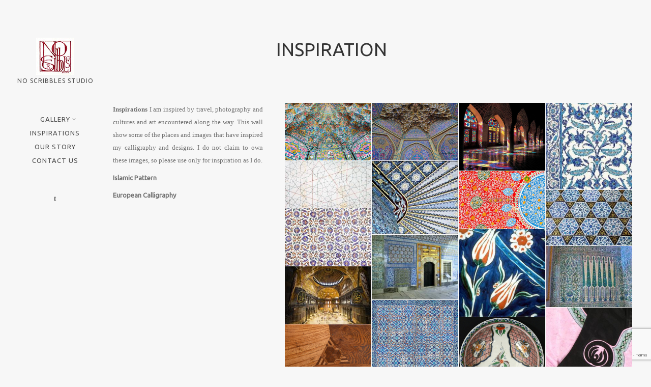

--- FILE ---
content_type: text/html; charset=UTF-8
request_url: https://no-scribbles.com/?page_id=185
body_size: 10521
content:
<!DOCTYPE html>
<html lang="en-US">
<head>
	<title>Inspirations | No-Scribbles Studio</title>
	<meta name="viewport" content="width=device-width, initial-scale=1.0">
	<meta http-equiv="Content-Type" content="text/html; charset=UTF-8" />

	<!-- Favicon -->
	
     

     <meta name='robots' content='max-image-preview:large' />
<link rel='dns-prefetch' href='//fonts.googleapis.com' />
<link rel='preconnect' href='https://fonts.gstatic.com' crossorigin />
<link rel="alternate" type="application/rss+xml" title="No-Scribbles Studio &raquo; Feed" href="https://no-scribbles.com/?feed=rss2" />
<link rel="alternate" type="application/rss+xml" title="No-Scribbles Studio &raquo; Comments Feed" href="https://no-scribbles.com/?feed=comments-rss2" />
<link rel="alternate" type="application/rss+xml" title="No-Scribbles Studio &raquo; Inspirations Comments Feed" href="https://no-scribbles.com/?feed=rss2&#038;page_id=185" />
<script type="text/javascript">
window._wpemojiSettings = {"baseUrl":"https:\/\/s.w.org\/images\/core\/emoji\/14.0.0\/72x72\/","ext":".png","svgUrl":"https:\/\/s.w.org\/images\/core\/emoji\/14.0.0\/svg\/","svgExt":".svg","source":{"concatemoji":"https:\/\/no-scribbles.com\/wp-includes\/js\/wp-emoji-release.min.js?ver=6.3.7"}};
/*! This file is auto-generated */
!function(i,n){var o,s,e;function c(e){try{var t={supportTests:e,timestamp:(new Date).valueOf()};sessionStorage.setItem(o,JSON.stringify(t))}catch(e){}}function p(e,t,n){e.clearRect(0,0,e.canvas.width,e.canvas.height),e.fillText(t,0,0);var t=new Uint32Array(e.getImageData(0,0,e.canvas.width,e.canvas.height).data),r=(e.clearRect(0,0,e.canvas.width,e.canvas.height),e.fillText(n,0,0),new Uint32Array(e.getImageData(0,0,e.canvas.width,e.canvas.height).data));return t.every(function(e,t){return e===r[t]})}function u(e,t,n){switch(t){case"flag":return n(e,"\ud83c\udff3\ufe0f\u200d\u26a7\ufe0f","\ud83c\udff3\ufe0f\u200b\u26a7\ufe0f")?!1:!n(e,"\ud83c\uddfa\ud83c\uddf3","\ud83c\uddfa\u200b\ud83c\uddf3")&&!n(e,"\ud83c\udff4\udb40\udc67\udb40\udc62\udb40\udc65\udb40\udc6e\udb40\udc67\udb40\udc7f","\ud83c\udff4\u200b\udb40\udc67\u200b\udb40\udc62\u200b\udb40\udc65\u200b\udb40\udc6e\u200b\udb40\udc67\u200b\udb40\udc7f");case"emoji":return!n(e,"\ud83e\udef1\ud83c\udffb\u200d\ud83e\udef2\ud83c\udfff","\ud83e\udef1\ud83c\udffb\u200b\ud83e\udef2\ud83c\udfff")}return!1}function f(e,t,n){var r="undefined"!=typeof WorkerGlobalScope&&self instanceof WorkerGlobalScope?new OffscreenCanvas(300,150):i.createElement("canvas"),a=r.getContext("2d",{willReadFrequently:!0}),o=(a.textBaseline="top",a.font="600 32px Arial",{});return e.forEach(function(e){o[e]=t(a,e,n)}),o}function t(e){var t=i.createElement("script");t.src=e,t.defer=!0,i.head.appendChild(t)}"undefined"!=typeof Promise&&(o="wpEmojiSettingsSupports",s=["flag","emoji"],n.supports={everything:!0,everythingExceptFlag:!0},e=new Promise(function(e){i.addEventListener("DOMContentLoaded",e,{once:!0})}),new Promise(function(t){var n=function(){try{var e=JSON.parse(sessionStorage.getItem(o));if("object"==typeof e&&"number"==typeof e.timestamp&&(new Date).valueOf()<e.timestamp+604800&&"object"==typeof e.supportTests)return e.supportTests}catch(e){}return null}();if(!n){if("undefined"!=typeof Worker&&"undefined"!=typeof OffscreenCanvas&&"undefined"!=typeof URL&&URL.createObjectURL&&"undefined"!=typeof Blob)try{var e="postMessage("+f.toString()+"("+[JSON.stringify(s),u.toString(),p.toString()].join(",")+"));",r=new Blob([e],{type:"text/javascript"}),a=new Worker(URL.createObjectURL(r),{name:"wpTestEmojiSupports"});return void(a.onmessage=function(e){c(n=e.data),a.terminate(),t(n)})}catch(e){}c(n=f(s,u,p))}t(n)}).then(function(e){for(var t in e)n.supports[t]=e[t],n.supports.everything=n.supports.everything&&n.supports[t],"flag"!==t&&(n.supports.everythingExceptFlag=n.supports.everythingExceptFlag&&n.supports[t]);n.supports.everythingExceptFlag=n.supports.everythingExceptFlag&&!n.supports.flag,n.DOMReady=!1,n.readyCallback=function(){n.DOMReady=!0}}).then(function(){return e}).then(function(){var e;n.supports.everything||(n.readyCallback(),(e=n.source||{}).concatemoji?t(e.concatemoji):e.wpemoji&&e.twemoji&&(t(e.twemoji),t(e.wpemoji)))}))}((window,document),window._wpemojiSettings);
</script>
<style type="text/css">
img.wp-smiley,
img.emoji {
	display: inline !important;
	border: none !important;
	box-shadow: none !important;
	height: 1em !important;
	width: 1em !important;
	margin: 0 0.07em !important;
	vertical-align: -0.1em !important;
	background: none !important;
	padding: 0 !important;
}
</style>
	<link rel='stylesheet' id='wp-block-library-css' href='https://no-scribbles.com/wp-includes/css/dist/block-library/style.min.css?ver=6.3.7' type='text/css' media='all' />
<style id='classic-theme-styles-inline-css' type='text/css'>
/*! This file is auto-generated */
.wp-block-button__link{color:#fff;background-color:#32373c;border-radius:9999px;box-shadow:none;text-decoration:none;padding:calc(.667em + 2px) calc(1.333em + 2px);font-size:1.125em}.wp-block-file__button{background:#32373c;color:#fff;text-decoration:none}
</style>
<style id='global-styles-inline-css' type='text/css'>
body{--wp--preset--color--black: #000000;--wp--preset--color--cyan-bluish-gray: #abb8c3;--wp--preset--color--white: #ffffff;--wp--preset--color--pale-pink: #f78da7;--wp--preset--color--vivid-red: #cf2e2e;--wp--preset--color--luminous-vivid-orange: #ff6900;--wp--preset--color--luminous-vivid-amber: #fcb900;--wp--preset--color--light-green-cyan: #7bdcb5;--wp--preset--color--vivid-green-cyan: #00d084;--wp--preset--color--pale-cyan-blue: #8ed1fc;--wp--preset--color--vivid-cyan-blue: #0693e3;--wp--preset--color--vivid-purple: #9b51e0;--wp--preset--gradient--vivid-cyan-blue-to-vivid-purple: linear-gradient(135deg,rgba(6,147,227,1) 0%,rgb(155,81,224) 100%);--wp--preset--gradient--light-green-cyan-to-vivid-green-cyan: linear-gradient(135deg,rgb(122,220,180) 0%,rgb(0,208,130) 100%);--wp--preset--gradient--luminous-vivid-amber-to-luminous-vivid-orange: linear-gradient(135deg,rgba(252,185,0,1) 0%,rgba(255,105,0,1) 100%);--wp--preset--gradient--luminous-vivid-orange-to-vivid-red: linear-gradient(135deg,rgba(255,105,0,1) 0%,rgb(207,46,46) 100%);--wp--preset--gradient--very-light-gray-to-cyan-bluish-gray: linear-gradient(135deg,rgb(238,238,238) 0%,rgb(169,184,195) 100%);--wp--preset--gradient--cool-to-warm-spectrum: linear-gradient(135deg,rgb(74,234,220) 0%,rgb(151,120,209) 20%,rgb(207,42,186) 40%,rgb(238,44,130) 60%,rgb(251,105,98) 80%,rgb(254,248,76) 100%);--wp--preset--gradient--blush-light-purple: linear-gradient(135deg,rgb(255,206,236) 0%,rgb(152,150,240) 100%);--wp--preset--gradient--blush-bordeaux: linear-gradient(135deg,rgb(254,205,165) 0%,rgb(254,45,45) 50%,rgb(107,0,62) 100%);--wp--preset--gradient--luminous-dusk: linear-gradient(135deg,rgb(255,203,112) 0%,rgb(199,81,192) 50%,rgb(65,88,208) 100%);--wp--preset--gradient--pale-ocean: linear-gradient(135deg,rgb(255,245,203) 0%,rgb(182,227,212) 50%,rgb(51,167,181) 100%);--wp--preset--gradient--electric-grass: linear-gradient(135deg,rgb(202,248,128) 0%,rgb(113,206,126) 100%);--wp--preset--gradient--midnight: linear-gradient(135deg,rgb(2,3,129) 0%,rgb(40,116,252) 100%);--wp--preset--font-size--small: 13px;--wp--preset--font-size--medium: 20px;--wp--preset--font-size--large: 36px;--wp--preset--font-size--x-large: 42px;--wp--preset--spacing--20: 0.44rem;--wp--preset--spacing--30: 0.67rem;--wp--preset--spacing--40: 1rem;--wp--preset--spacing--50: 1.5rem;--wp--preset--spacing--60: 2.25rem;--wp--preset--spacing--70: 3.38rem;--wp--preset--spacing--80: 5.06rem;--wp--preset--shadow--natural: 6px 6px 9px rgba(0, 0, 0, 0.2);--wp--preset--shadow--deep: 12px 12px 50px rgba(0, 0, 0, 0.4);--wp--preset--shadow--sharp: 6px 6px 0px rgba(0, 0, 0, 0.2);--wp--preset--shadow--outlined: 6px 6px 0px -3px rgba(255, 255, 255, 1), 6px 6px rgba(0, 0, 0, 1);--wp--preset--shadow--crisp: 6px 6px 0px rgba(0, 0, 0, 1);}:where(.is-layout-flex){gap: 0.5em;}:where(.is-layout-grid){gap: 0.5em;}body .is-layout-flow > .alignleft{float: left;margin-inline-start: 0;margin-inline-end: 2em;}body .is-layout-flow > .alignright{float: right;margin-inline-start: 2em;margin-inline-end: 0;}body .is-layout-flow > .aligncenter{margin-left: auto !important;margin-right: auto !important;}body .is-layout-constrained > .alignleft{float: left;margin-inline-start: 0;margin-inline-end: 2em;}body .is-layout-constrained > .alignright{float: right;margin-inline-start: 2em;margin-inline-end: 0;}body .is-layout-constrained > .aligncenter{margin-left: auto !important;margin-right: auto !important;}body .is-layout-constrained > :where(:not(.alignleft):not(.alignright):not(.alignfull)){max-width: var(--wp--style--global--content-size);margin-left: auto !important;margin-right: auto !important;}body .is-layout-constrained > .alignwide{max-width: var(--wp--style--global--wide-size);}body .is-layout-flex{display: flex;}body .is-layout-flex{flex-wrap: wrap;align-items: center;}body .is-layout-flex > *{margin: 0;}body .is-layout-grid{display: grid;}body .is-layout-grid > *{margin: 0;}:where(.wp-block-columns.is-layout-flex){gap: 2em;}:where(.wp-block-columns.is-layout-grid){gap: 2em;}:where(.wp-block-post-template.is-layout-flex){gap: 1.25em;}:where(.wp-block-post-template.is-layout-grid){gap: 1.25em;}.has-black-color{color: var(--wp--preset--color--black) !important;}.has-cyan-bluish-gray-color{color: var(--wp--preset--color--cyan-bluish-gray) !important;}.has-white-color{color: var(--wp--preset--color--white) !important;}.has-pale-pink-color{color: var(--wp--preset--color--pale-pink) !important;}.has-vivid-red-color{color: var(--wp--preset--color--vivid-red) !important;}.has-luminous-vivid-orange-color{color: var(--wp--preset--color--luminous-vivid-orange) !important;}.has-luminous-vivid-amber-color{color: var(--wp--preset--color--luminous-vivid-amber) !important;}.has-light-green-cyan-color{color: var(--wp--preset--color--light-green-cyan) !important;}.has-vivid-green-cyan-color{color: var(--wp--preset--color--vivid-green-cyan) !important;}.has-pale-cyan-blue-color{color: var(--wp--preset--color--pale-cyan-blue) !important;}.has-vivid-cyan-blue-color{color: var(--wp--preset--color--vivid-cyan-blue) !important;}.has-vivid-purple-color{color: var(--wp--preset--color--vivid-purple) !important;}.has-black-background-color{background-color: var(--wp--preset--color--black) !important;}.has-cyan-bluish-gray-background-color{background-color: var(--wp--preset--color--cyan-bluish-gray) !important;}.has-white-background-color{background-color: var(--wp--preset--color--white) !important;}.has-pale-pink-background-color{background-color: var(--wp--preset--color--pale-pink) !important;}.has-vivid-red-background-color{background-color: var(--wp--preset--color--vivid-red) !important;}.has-luminous-vivid-orange-background-color{background-color: var(--wp--preset--color--luminous-vivid-orange) !important;}.has-luminous-vivid-amber-background-color{background-color: var(--wp--preset--color--luminous-vivid-amber) !important;}.has-light-green-cyan-background-color{background-color: var(--wp--preset--color--light-green-cyan) !important;}.has-vivid-green-cyan-background-color{background-color: var(--wp--preset--color--vivid-green-cyan) !important;}.has-pale-cyan-blue-background-color{background-color: var(--wp--preset--color--pale-cyan-blue) !important;}.has-vivid-cyan-blue-background-color{background-color: var(--wp--preset--color--vivid-cyan-blue) !important;}.has-vivid-purple-background-color{background-color: var(--wp--preset--color--vivid-purple) !important;}.has-black-border-color{border-color: var(--wp--preset--color--black) !important;}.has-cyan-bluish-gray-border-color{border-color: var(--wp--preset--color--cyan-bluish-gray) !important;}.has-white-border-color{border-color: var(--wp--preset--color--white) !important;}.has-pale-pink-border-color{border-color: var(--wp--preset--color--pale-pink) !important;}.has-vivid-red-border-color{border-color: var(--wp--preset--color--vivid-red) !important;}.has-luminous-vivid-orange-border-color{border-color: var(--wp--preset--color--luminous-vivid-orange) !important;}.has-luminous-vivid-amber-border-color{border-color: var(--wp--preset--color--luminous-vivid-amber) !important;}.has-light-green-cyan-border-color{border-color: var(--wp--preset--color--light-green-cyan) !important;}.has-vivid-green-cyan-border-color{border-color: var(--wp--preset--color--vivid-green-cyan) !important;}.has-pale-cyan-blue-border-color{border-color: var(--wp--preset--color--pale-cyan-blue) !important;}.has-vivid-cyan-blue-border-color{border-color: var(--wp--preset--color--vivid-cyan-blue) !important;}.has-vivid-purple-border-color{border-color: var(--wp--preset--color--vivid-purple) !important;}.has-vivid-cyan-blue-to-vivid-purple-gradient-background{background: var(--wp--preset--gradient--vivid-cyan-blue-to-vivid-purple) !important;}.has-light-green-cyan-to-vivid-green-cyan-gradient-background{background: var(--wp--preset--gradient--light-green-cyan-to-vivid-green-cyan) !important;}.has-luminous-vivid-amber-to-luminous-vivid-orange-gradient-background{background: var(--wp--preset--gradient--luminous-vivid-amber-to-luminous-vivid-orange) !important;}.has-luminous-vivid-orange-to-vivid-red-gradient-background{background: var(--wp--preset--gradient--luminous-vivid-orange-to-vivid-red) !important;}.has-very-light-gray-to-cyan-bluish-gray-gradient-background{background: var(--wp--preset--gradient--very-light-gray-to-cyan-bluish-gray) !important;}.has-cool-to-warm-spectrum-gradient-background{background: var(--wp--preset--gradient--cool-to-warm-spectrum) !important;}.has-blush-light-purple-gradient-background{background: var(--wp--preset--gradient--blush-light-purple) !important;}.has-blush-bordeaux-gradient-background{background: var(--wp--preset--gradient--blush-bordeaux) !important;}.has-luminous-dusk-gradient-background{background: var(--wp--preset--gradient--luminous-dusk) !important;}.has-pale-ocean-gradient-background{background: var(--wp--preset--gradient--pale-ocean) !important;}.has-electric-grass-gradient-background{background: var(--wp--preset--gradient--electric-grass) !important;}.has-midnight-gradient-background{background: var(--wp--preset--gradient--midnight) !important;}.has-small-font-size{font-size: var(--wp--preset--font-size--small) !important;}.has-medium-font-size{font-size: var(--wp--preset--font-size--medium) !important;}.has-large-font-size{font-size: var(--wp--preset--font-size--large) !important;}.has-x-large-font-size{font-size: var(--wp--preset--font-size--x-large) !important;}
.wp-block-navigation a:where(:not(.wp-element-button)){color: inherit;}
:where(.wp-block-post-template.is-layout-flex){gap: 1.25em;}:where(.wp-block-post-template.is-layout-grid){gap: 1.25em;}
:where(.wp-block-columns.is-layout-flex){gap: 2em;}:where(.wp-block-columns.is-layout-grid){gap: 2em;}
.wp-block-pullquote{font-size: 1.5em;line-height: 1.6;}
</style>
<link rel='stylesheet' id='contact-form-7-css' href='https://no-scribbles.com/wp-content/plugins/contact-form-7/includes/css/styles.css?ver=5.9.8' type='text/css' media='all' />
<link rel='stylesheet' id='foogallery-core-css' href='https://no-scribbles.com/wp-content/plugins/foogallery/extensions/default-templates/shared/css/foogallery.min.css?ver=2.2.44' type='text/css' media='all' />
<link rel='stylesheet' id='redux-extendify-styles-css' href='https://no-scribbles.com/wp-content/plugins/redux-framework/redux-core/assets/css/extendify-utilities.css?ver=4.4.5' type='text/css' media='all' />
<link rel='stylesheet' id='uaf_client_css-css' href='https://no-scribbles.com/wp-content/uploads/useanyfont/uaf.css?ver=1693838815' type='text/css' media='all' />
<link rel='stylesheet' id='woocommerce-layout-css' href='//no-scribbles.com/wp-content/plugins/woocommerce/assets/css/woocommerce-layout.css?ver=2.3.8' type='text/css' media='all' />
<link rel='stylesheet' id='woocommerce-smallscreen-css' href='//no-scribbles.com/wp-content/plugins/woocommerce/assets/css/woocommerce-smallscreen.css?ver=2.3.8' type='text/css' media='only screen and (max-width: 768px)' />
<link rel='stylesheet' id='woocommerce-general-css' href='//no-scribbles.com/wp-content/plugins/woocommerce/assets/css/woocommerce.css?ver=2.3.8' type='text/css' media='all' />
<link rel='stylesheet' id='bootstrap-css' href='https://no-scribbles.com/wp-content/themes/alona-theme/assets/css/bootstrap.min.css?ver=1.0' type='text/css' media='all' />
<link rel='stylesheet' id='fontawesome-css' href='https://no-scribbles.com/wp-content/themes/alona-theme/assets/css/font-awesome.min.css?ver=1.0' type='text/css' media='all' />
<link rel='stylesheet' id='linea-css' href='https://no-scribbles.com/wp-content/themes/alona-theme/assets/css/linea.css?ver=1.0' type='text/css' media='all' />
<link rel='stylesheet' id='owl-css' href='https://no-scribbles.com/wp-content/themes/alona-theme/assets/css/owl.carousel.min.css?ver=1.0' type='text/css' media='all' />
<link rel='stylesheet' id='perfectscrollbar-css' href='https://no-scribbles.com/wp-content/themes/alona-theme/assets/css/perfect-scrollbar.min.css?ver=1.0' type='text/css' media='all' />
<link rel='stylesheet' id='styles-css' href='https://no-scribbles.com/wp-content/themes/alona-theme/assets/css/styles.css?ver=1.0' type='text/css' media='all' />
<link rel='stylesheet' id='googleLora-css' href='http://fonts.googleapis.com/css?family=Lora%3A400italic&#038;ver=1.0' type='text/css' media='all' />
<link rel="preload" as="style" href="https://fonts.googleapis.com/css?family=Ubuntu:400&#038;subset=latin&#038;display=swap&#038;ver=1601936825" /><link rel="stylesheet" href="https://fonts.googleapis.com/css?family=Ubuntu:400&#038;subset=latin&#038;display=swap&#038;ver=1601936825" media="print" onload="this.media='all'"><noscript><link rel="stylesheet" href="https://fonts.googleapis.com/css?family=Ubuntu:400&#038;subset=latin&#038;display=swap&#038;ver=1601936825" /></noscript><script type='text/javascript' src='https://no-scribbles.com/wp-includes/js/jquery/jquery.min.js?ver=3.7.0' id='jquery-core-js'></script>
<script type='text/javascript' src='https://no-scribbles.com/wp-includes/js/jquery/jquery-migrate.min.js?ver=3.4.1' id='jquery-migrate-js'></script>
<script type='text/javascript' src='https://no-scribbles.com/wp-content/themes/alona-theme/assets/js/plugins.js?ver=6.3.7' id='plugins-js'></script>
<script type='text/javascript' src='https://no-scribbles.com/wp-content/themes/alona-theme/assets/js/jquery.matchHeight-min.js?ver=6.3.7' id='matchHeight-js'></script>
<link rel="https://api.w.org/" href="https://no-scribbles.com/index.php?rest_route=/" /><link rel="alternate" type="application/json" href="https://no-scribbles.com/index.php?rest_route=/wp/v2/pages/185" /><link rel="EditURI" type="application/rsd+xml" title="RSD" href="https://no-scribbles.com/xmlrpc.php?rsd" />
<meta name="generator" content="WordPress 6.3.7" />
<meta name="generator" content="WooCommerce 2.3.8" />
<link rel="canonical" href="https://no-scribbles.com/?page_id=185" />
<link rel='shortlink' href='https://no-scribbles.com/?p=185' />
<link rel="alternate" type="application/json+oembed" href="https://no-scribbles.com/index.php?rest_route=%2Foembed%2F1.0%2Fembed&#038;url=https%3A%2F%2Fno-scribbles.com%2F%3Fpage_id%3D185" />
<link rel="alternate" type="text/xml+oembed" href="https://no-scribbles.com/index.php?rest_route=%2Foembed%2F1.0%2Fembed&#038;url=https%3A%2F%2Fno-scribbles.com%2F%3Fpage_id%3D185&#038;format=xml" />
<meta name="generator" content="Redux 4.4.5" />
<style type="text/css">

/* Main Color */

.button:hover, .page-nav a:hover {
  background: #78000D;
  border: 1px solid #78000D;
}
.highlight {
  color: #78000D;
}
::selection {
  background: #78000D;
}
::-moz-selection {
  background: #78000D;
}
.spinner .front {
  background-color: #78000D;
}
#nav-container .sub-menu {
  border-top: 3px solid #78000D;
}
.logo-title a {
  color: #78000D;
}
.social-container a:hover {
  color: #78000D;
}
.agency-s-icon i {
  color: #78000D;
}
.masonry-grid-item h5:before {
  background-color: #78000D;
}
.portfolio-vertical .owl-prev, .portfolio-vertical .owl-next {
  color: #78000D;
}
.portfolio-vertical .owl-prev {
  border-left: 5px solid #78000D;
}
.portfolio-vertical .owl-prev:hover {
  border-left: 50px solid #78000D;
}
.portfolio-vertical .owl-next {
  border-right: 5px solid #78000D;
}
.portfolio-vertical .owl-next:hover {
  border-right: 50px solid #78000D;
}
.portfolio-horizontal-item .item-description {
  border-left: 5px solid #78000D;
}
.portfolio-horizontal-item:hover .item-description {
  border-left: 8px solid #78000D;
}
.single-project-title {
  background-color: #78000D;
}
.project-details li i {
  color: #78000D;
}
#portfolio-single-slider .section-title {
  background-color: #78000D;
}
.member-description {
  border-top: 5px solid #78000D;
}
.member-social {
  border-left: 5px solid #78000D;
}
.service-icon:before {
  background-color: #78000D;
}
.contactform input:focus {
  background: #78000D;
}
.contactform textarea:focus {
  background: #78000D;
}
.post-meta i {
  color: #78000D;
}
.single-post-meta_bottom  a:hover {
    background-color: #78000D;
}
.single-post-meta i {
  color: #78000D;
}
.comment-meta a:hover {
  color: #78000D;
}
.comment-form input[type="submit"]:hover, .pass-input:hover, input[type="submit"]:hover {
  background: #78000D;
}
.error-header:after {
  background-color: #78000D;
}
.panel-heading.active {
  background-color: #78000D;
  border-color: #78000D;
}
blockquote {
  border-color: #78000D;
}
.password-protected {
  background-color: #78000D;
}
.nav-tabs > li.active > a, .nav-tabs > li.active > a:hover, .nav-tabs > li.active > a:focus {
  background-color: #78000D;
  border: 1px solid #78000D;
}



/* Secondary Color */

.spinner .back {
     background-color: #F7F7F7;
}
#header {
    background-color: #F7F7F7;
}
.filters li a:hover, .filters li.selected a {
     border-bottom: 3px solid #F7F7F7;
}
.portfolio-horizontal-item:hover .item-description {
  background-color: #F7F7F7;
}
.section-bg {
    background-color: #F7F7F7;
}
.project-details {
    background-color: #F7F7F7;
}
.post-description {
    background-color: #F7F7F7;
}
.single-post-meta {
    background-color: #F7F7F7;
}
.comment-form input[type="submit"], .pass-input, input[type="submit"] {
    border: 1px solid #F7F7F7;
}
.button, .page-nav a {
    border: 1px solid #F7F7F7;
}
.post-meta_bottom  a {
    background-color: #F7F7F7;
}

/* Background Image */
.main-content {
    background-color: #f7f7f7;
    background-image: url('');
    background-repeat: repeat-x;
}

.first-menu{
  text-transform: uppercase;
  letter-spacing: 2px;
  font-size: 12px;
}

#nav-container .sub-menu a:hover {
  background-color: #fff;
}
.entry-summary{
  width: 35% !important;
  float: left !important;
  text-align: justify;
  margin-left: 10%;
 
}
p{
     font-size:13px !important;
}
.single_add_to_cart_button.button.alt{
  background-color: transparent !important;
  color: #78000d !important;
  padding:0%;
  font-size:13px !important;
}

.woocommerce-cart table.cart img{
    width:auto !important;
}
.woocommerce img, .woocommerce-page img{
    height:auto !important;
}
.main-left {
    margin: 0 !important;
    padding: 0 30px !important;
    text-align: justify;
}

#loader-overlay{
    display: none!important;
}</style>

<style id="redux_data-dynamic-css" title="dynamic-css" class="redux-options-output">h1,h2,h3,h4,h5,h6,.h1,.h2,.h3,.h4,.h5,.h6,.full-slider .caption-title,.agency-slider .caption-title{font-family:Ubuntu;font-weight:400;font-style:normal;}html,body,p{font-family:Ubuntu;font-weight:400;font-style:normal;font-size:10px;}</style></head>
<body class="page-template page-template-template-inspiration page-template-template-inspiration-php page page-id-185">

	<div id="loader-overlay">
		<div class="spinner">
			<div class="load">Loading…</div>
			<!-- <div class="front"></div>
			<div class="back"></div> -->
		</div>
	</div>
	<div class="top-border"></div>
	<div class="right-border"></div>
	<div class="bottom-border"></div>
	<div class="left-border"></div>

	<header id="header">

		<div id="sidebar-content">

			
				<div class="logo">
					<a href="https://no-scribbles.com"><img src="https://no-scribbles.com/wp-content/uploads/2015/05/noscrib.jpg" alt="No-Scribbles Studio"></a>
				</div>

			             <a href="https://no-scribbles.com"><div class="first-menu">no scribbles studio</div></a>
			<!-- <div class="site-tagline">
				<h2></h2>
			</div> -->

							<nav id="nav-container" class="collapse navbar-collapse">
					<div class="menu-main-menu-container"><ul id="menu-main-menu" class="sf-menu"><li id="menu-item-101" class="menu-item menu-item-type-custom menu-item-object-custom menu-item-has-children menu-item-101"><a href="https://no-scribbles.com/?page_id=74">Gallery</a>
<ul class="sub-menu">
	<li id="menu-item-172" class="menu-item menu-item-type-post_type menu-item-object-product menu-item-172"><a href="https://no-scribbles.com/?product=double-happiness">Double Happiness</a></li>
	<li id="menu-item-174" class="menu-item menu-item-type-post_type menu-item-object-product menu-item-174"><a href="https://no-scribbles.com/?product=gothic-waves">Gothic Waves</a></li>
	<li id="menu-item-173" class="menu-item menu-item-type-post_type menu-item-object-product menu-item-173"><a href="https://no-scribbles.com/?product=product7">Fruits of Life</a></li>
	<li id="menu-item-528" class="menu-item menu-item-type-post_type menu-item-object-page menu-item-has-children menu-item-528"><a href="https://no-scribbles.com/?page_id=488">Original Illustrations with Calligraphy</a>
	<ul class="sub-menu">
		<li id="menu-item-531" class="menu-item menu-item-type-post_type menu-item-object-product menu-item-531"><a href="https://no-scribbles.com/?product=story-of-the-turnip">Story of the Turnip</a></li>
		<li id="menu-item-530" class="menu-item menu-item-type-post_type menu-item-object-product menu-item-530"><a href="https://no-scribbles.com/?product=carnival-of-animals">Carnival of Animals</a></li>
		<li id="menu-item-529" class="menu-item menu-item-type-post_type menu-item-object-product menu-item-529"><a href="https://no-scribbles.com/?product=purgatorio-excerpt-by-dante">Purgatorio- Excerpt by Dante</a></li>
		<li id="menu-item-552" class="menu-item menu-item-type-post_type menu-item-object-product menu-item-552"><a href="https://no-scribbles.com/?product=the-monkey-called-lade-o">The Monkey Called Lade O</a></li>
		<li id="menu-item-695" class="menu-item menu-item-type-post_type menu-item-object-product menu-item-695"><a href="https://no-scribbles.com/?product=creatures-of-letter-x">Creatures of Letter X</a></li>
	</ul>
</li>
	<li id="menu-item-693" class="menu-item menu-item-type-post_type menu-item-object-page menu-item-693"><a href="https://no-scribbles.com/?page_id=661">Pastel on paper/board</a></li>
	<li id="menu-item-694" class="menu-item menu-item-type-post_type menu-item-object-page menu-item-694"><a href="https://no-scribbles.com/?page_id=680">Sumi Ink on Silk</a></li>
	<li id="menu-item-696" class="menu-item menu-item-type-post_type menu-item-object-page menu-item-696"><a href="https://no-scribbles.com/?page_id=686">Pen Drawing</a></li>
</ul>
</li>
<li id="menu-item-188" class="menu-item menu-item-type-post_type menu-item-object-page current-menu-item page_item page-item-185 current_page_item menu-item-188"><a href="https://no-scribbles.com/?page_id=185" aria-current="page">Inspirations</a></li>
<li id="menu-item-236" class="menu-item menu-item-type-post_type menu-item-object-page menu-item-236"><a href="https://no-scribbles.com/?page_id=71">Our Story</a></li>
<li id="menu-item-23" class="menu-item menu-item-type-post_type menu-item-object-page menu-item-23"><a href="https://no-scribbles.com/?page_id=16">Contact Us</a></li>
</ul></div>				</nav>
			

			<button type="button" class="navbar-toggle collapsed" data-toggle="collapse" data-target="#nav-container">
				<span class="sr-only">Toggle navigation</span>
				<i class="fa fa-bars"></i>
			</button>

			
			<div class="social-container">
																																																							</div>

			<div class="footer-text">
			<a target="_blank" href="http://xuartspace-curatorial.tumblr.com/"><p class="tumblur">t</p></a>
			</div>

		</div><!-- end sidebar-content -->

	</header><!--end header-->

	<div class="main-content">




 <div class="heading"><h2>inspiration</h2></div>
 <div class="row">
	<div class="col-lg-4 main-left">



	<p><span style="font-family: 'Trebuchet MS', Geneva; font-size: 10pt;"><strong>Inspirations</strong> I am inspired by travel, photography and cultures and art encountered along the way. This wall show some of the places and images that have inspired my calligraphy and designs. I do not claim to own these images, so please use only for inspiration as I do.</span></p>
<p><strong>Islamic Pattern</strong></p>
<p><strong>European Calligraphy </strong></p>
<p> </p>


<figure class="wp-block-gallery columns-0 is-cropped wp-block-gallery-1 is-layout-flex wp-block-gallery-is-layout-flex"><ul class="blocks-gallery-grid"></ul></figure>


</div>
<div class="col-lg-8 main-right">

			<style>
                #foogallery-gallery-231.fg-masonry .fg-item {
                    width: 170px;
                    margin-right: 1px;
                    margin-bottom: 1px;
                }
			</style>
			<div class="foogallery foogallery-container foogallery-masonry foogallery-lightbox-foobox fg-center fg-masonry fg-light fg-loading-default fg-loaded-fade-in fg-hover-scale fg-hover-fade fg-ready fg-fixed" id="foogallery-gallery-231" data-foogallery="{&quot;item&quot;:{&quot;showCaptionTitle&quot;:true,&quot;showCaptionDescription&quot;:true},&quot;lazy&quot;:true,&quot;template&quot;:{&quot;columnWidth&quot;:170,&quot;gutter&quot;:1}}" >
		<div class="fg-item fg-type-image fg-idle"><figure class="fg-item-inner"><a href="https://no-scribbles.com/wp-content/uploads/2015/05/nasir-al-mulk-mosque-shiraz-iran-12.jpg" data-attachment-id="361" class="fg-thumb"><span class="fg-image-wrap"><img width="170" height="113" class="skip-lazy fg-image" data-src-fg="https://no-scribbles.com/wp-content/uploads/cache/2015/05/nasir-al-mulk-mosque-shiraz-iran-12/2543795997.jpg" src="data:image/svg+xml,%3Csvg%20xmlns%3D%22http%3A%2F%2Fwww.w3.org%2F2000%2Fsvg%22%20width%3D%22170%22%20height%3D%22113%22%20viewBox%3D%220%200%20170%20113%22%3E%3C%2Fsvg%3E" loading="eager"></span><span class="fg-image-overlay"></span></a><figcaption class="fg-caption"><div class="fg-caption-inner"></div></figcaption></figure><div class="fg-loader"></div></div><div class="fg-item fg-type-image fg-idle"><figure class="fg-item-inner"><a href="https://no-scribbles.com/wp-content/uploads/2015/05/nasir-al-mulk-mosque-shiraz-iran-10.jpg" data-attachment-id="360" class="fg-thumb"><span class="fg-image-wrap"><img width="170" height="113" class="skip-lazy fg-image" data-src-fg="https://no-scribbles.com/wp-content/uploads/cache/2015/05/nasir-al-mulk-mosque-shiraz-iran-10/725238749.jpg" src="data:image/svg+xml,%3Csvg%20xmlns%3D%22http%3A%2F%2Fwww.w3.org%2F2000%2Fsvg%22%20width%3D%22170%22%20height%3D%22113%22%20viewBox%3D%220%200%20170%20113%22%3E%3C%2Fsvg%3E" loading="eager"></span><span class="fg-image-overlay"></span></a><figcaption class="fg-caption"><div class="fg-caption-inner"></div></figcaption></figure><div class="fg-loader"></div></div><div class="fg-item fg-type-image fg-idle"><figure class="fg-item-inner"><a href="https://no-scribbles.com/wp-content/uploads/2015/05/nasir-al-mulk-mosque-shiraz-iran-5.jpg" data-attachment-id="359" class="fg-thumb"><span class="fg-image-wrap"><img width="170" height="133" class="skip-lazy fg-image" data-src-fg="https://no-scribbles.com/wp-content/uploads/cache/2015/05/nasir-al-mulk-mosque-shiraz-iran-5/3214659287.jpg" src="data:image/svg+xml,%3Csvg%20xmlns%3D%22http%3A%2F%2Fwww.w3.org%2F2000%2Fsvg%22%20width%3D%22170%22%20height%3D%22133%22%20viewBox%3D%220%200%20170%20133%22%3E%3C%2Fsvg%3E" loading="eager"></span><span class="fg-image-overlay"></span></a><figcaption class="fg-caption"><div class="fg-caption-inner"></div></figcaption></figure><div class="fg-loader"></div></div><div class="fg-item fg-type-image fg-idle"><figure class="fg-item-inner"><a href="https://no-scribbles.com/wp-content/uploads/2015/05/iznik9.jpg" data-attachment-id="358" class="fg-thumb"><span class="fg-image-wrap"><img width="170" height="170" class="skip-lazy fg-image" data-src-fg="https://no-scribbles.com/wp-content/uploads/cache/2015/05/iznik9/2888176080.jpg" src="data:image/svg+xml,%3Csvg%20xmlns%3D%22http%3A%2F%2Fwww.w3.org%2F2000%2Fsvg%22%20width%3D%22170%22%20height%3D%22170%22%20viewBox%3D%220%200%20170%20170%22%3E%3C%2Fsvg%3E" loading="eager"></span><span class="fg-image-overlay"></span></a><figcaption class="fg-caption"><div class="fg-caption-inner"></div></figcaption></figure><div class="fg-loader"></div></div><div class="fg-item fg-type-image fg-idle"><figure class="fg-item-inner"><a href="https://no-scribbles.com/wp-content/uploads/2015/05/iznik8.jpg" data-attachment-id="357" class="fg-thumb"><span class="fg-image-wrap"><img width="170" height="92" class="skip-lazy fg-image" data-src-fg="https://no-scribbles.com/wp-content/uploads/cache/2015/05/iznik8/2903251364.jpg" src="data:image/svg+xml,%3Csvg%20xmlns%3D%22http%3A%2F%2Fwww.w3.org%2F2000%2Fsvg%22%20width%3D%22170%22%20height%3D%2292%22%20viewBox%3D%220%200%20170%2092%22%3E%3C%2Fsvg%3E" loading="eager"></span><span class="fg-image-overlay"></span></a><figcaption class="fg-caption"><div class="fg-caption-inner"></div></figcaption></figure><div class="fg-loader"></div></div><div class="fg-item fg-type-image fg-idle"><figure class="fg-item-inner"><a href="https://no-scribbles.com/wp-content/uploads/2015/05/iznik7.jpg" data-attachment-id="356" class="fg-thumb"><span class="fg-image-wrap"><img width="170" height="144" class="skip-lazy fg-image" data-src-fg="https://no-scribbles.com/wp-content/uploads/cache/2015/05/iznik7/3604372969.jpg" src="data:image/svg+xml,%3Csvg%20xmlns%3D%22http%3A%2F%2Fwww.w3.org%2F2000%2Fsvg%22%20width%3D%22170%22%20height%3D%22144%22%20viewBox%3D%220%200%20170%20144%22%3E%3C%2Fsvg%3E" loading="eager"></span><span class="fg-image-overlay"></span></a><figcaption class="fg-caption"><div class="fg-caption-inner"></div></figcaption></figure><div class="fg-loader"></div></div><div class="fg-item fg-type-image fg-idle"><figure class="fg-item-inner"><a href="https://no-scribbles.com/wp-content/uploads/2015/05/iznik6.jpg" data-attachment-id="355" class="fg-thumb"><span class="fg-image-wrap"><img width="170" height="113" class="skip-lazy fg-image" data-src-fg="https://no-scribbles.com/wp-content/uploads/cache/2015/05/iznik6/637771797.jpg" src="data:image/svg+xml,%3Csvg%20xmlns%3D%22http%3A%2F%2Fwww.w3.org%2F2000%2Fsvg%22%20width%3D%22170%22%20height%3D%22113%22%20viewBox%3D%220%200%20170%20113%22%3E%3C%2Fsvg%3E" loading="eager"></span><span class="fg-image-overlay"></span></a><figcaption class="fg-caption"><div class="fg-caption-inner"></div></figcaption></figure><div class="fg-loader"></div></div><div class="fg-item fg-type-image fg-idle"><figure class="fg-item-inner"><a href="https://no-scribbles.com/wp-content/uploads/2015/05/iznik5.jpg" data-attachment-id="354" class="fg-thumb"><span class="fg-image-wrap"><img width="170" height="109" class="skip-lazy fg-image" data-src-fg="https://no-scribbles.com/wp-content/uploads/cache/2015/05/iznik5/175567127.jpg" src="data:image/svg+xml,%3Csvg%20xmlns%3D%22http%3A%2F%2Fwww.w3.org%2F2000%2Fsvg%22%20width%3D%22170%22%20height%3D%22109%22%20viewBox%3D%220%200%20170%20109%22%3E%3C%2Fsvg%3E" loading="eager"></span><span class="fg-image-overlay"></span></a><figcaption class="fg-caption"><div class="fg-caption-inner"></div></figcaption></figure><div class="fg-loader"></div></div><div class="fg-item fg-type-image fg-idle"><figure class="fg-item-inner"><a href="https://no-scribbles.com/wp-content/uploads/2015/05/iznik4.jpg" data-attachment-id="353" class="fg-thumb"><span class="fg-image-wrap"><img width="170" height="113" class="skip-lazy fg-image" data-src-fg="https://no-scribbles.com/wp-content/uploads/cache/2015/05/iznik4/484007340.jpg" src="data:image/svg+xml,%3Csvg%20xmlns%3D%22http%3A%2F%2Fwww.w3.org%2F2000%2Fsvg%22%20width%3D%22170%22%20height%3D%22113%22%20viewBox%3D%220%200%20170%20113%22%3E%3C%2Fsvg%3E" loading="eager"></span><span class="fg-image-overlay"></span></a><figcaption class="fg-caption"><div class="fg-caption-inner"></div></figcaption></figure><div class="fg-loader"></div></div><div class="fg-item fg-type-image fg-idle"><figure class="fg-item-inner"><a href="https://no-scribbles.com/wp-content/uploads/2015/05/iznik3.jpg" data-attachment-id="352" class="fg-thumb"><span class="fg-image-wrap"><img width="170" height="172" class="skip-lazy fg-image" data-src-fg="https://no-scribbles.com/wp-content/uploads/cache/2015/05/iznik3/3034972756.jpg" src="data:image/svg+xml,%3Csvg%20xmlns%3D%22http%3A%2F%2Fwww.w3.org%2F2000%2Fsvg%22%20width%3D%22170%22%20height%3D%22172%22%20viewBox%3D%220%200%20170%20172%22%3E%3C%2Fsvg%3E" loading="eager"></span><span class="fg-image-overlay"></span></a><figcaption class="fg-caption"><div class="fg-caption-inner"></div></figcaption></figure><div class="fg-loader"></div></div><div class="fg-item fg-type-image fg-idle"><figure class="fg-item-inner"><a href="https://no-scribbles.com/wp-content/uploads/2015/05/iznik2.jpg" data-attachment-id="351" class="fg-thumb"><span class="fg-image-wrap"><img width="170" height="127" class="skip-lazy fg-image" data-src-fg="https://no-scribbles.com/wp-content/uploads/cache/2015/05/iznik2/1144258472.jpg" src="data:image/svg+xml,%3Csvg%20xmlns%3D%22http%3A%2F%2Fwww.w3.org%2F2000%2Fsvg%22%20width%3D%22170%22%20height%3D%22127%22%20viewBox%3D%220%200%20170%20127%22%3E%3C%2Fsvg%3E" loading="eager"></span><span class="fg-image-overlay"></span></a><figcaption class="fg-caption"><div class="fg-caption-inner"></div></figcaption></figure><div class="fg-loader"></div></div><div class="fg-item fg-type-image fg-idle"><figure class="fg-item-inner"><a href="https://no-scribbles.com/wp-content/uploads/2015/05/Iznik1.jpg" data-attachment-id="350" class="fg-thumb"><span class="fg-image-wrap"><img width="170" height="120" class="skip-lazy fg-image" data-src-fg="https://no-scribbles.com/wp-content/uploads/cache/2015/05/Iznik1/3677939039.jpg" src="data:image/svg+xml,%3Csvg%20xmlns%3D%22http%3A%2F%2Fwww.w3.org%2F2000%2Fsvg%22%20width%3D%22170%22%20height%3D%22120%22%20viewBox%3D%220%200%20170%20120%22%3E%3C%2Fsvg%3E" loading="eager"></span><span class="fg-image-overlay"></span></a><figcaption class="fg-caption"><div class="fg-caption-inner"></div></figcaption></figure><div class="fg-loader"></div></div><div class="fg-item fg-type-image fg-idle"><figure class="fg-item-inner"><a href="https://no-scribbles.com/wp-content/uploads/2015/05/Hagia-sophia.jpg" data-attachment-id="349" class="fg-thumb"><span class="fg-image-wrap"><img width="170" height="113" class="skip-lazy fg-image" data-src-fg="https://no-scribbles.com/wp-content/uploads/cache/2015/05/Hagia-sophia/646649892.jpg" src="data:image/svg+xml,%3Csvg%20xmlns%3D%22http%3A%2F%2Fwww.w3.org%2F2000%2Fsvg%22%20width%3D%22170%22%20height%3D%22113%22%20viewBox%3D%220%200%20170%20113%22%3E%3C%2Fsvg%3E" loading="eager"></span><span class="fg-image-overlay"></span></a><figcaption class="fg-caption"><div class="fg-caption-inner"></div></figcaption></figure><div class="fg-loader"></div></div><div class="fg-item fg-type-image fg-idle"><figure class="fg-item-inner"><a href="https://no-scribbles.com/wp-content/uploads/2015/05/34396914-Iznik-lapis-tiles-with-tulip-pattern-on-a-wall-in-the-Harem-in-Topkapi-Palace-in-Istanbul-Turkey-Stock-Photo.jpg" data-caption-title="Iznik lapis  tiles with tulip pattern on a wall  in the Harem  in Topkapi Palace,  in Istanbul, Turkey" data-attachment-id="348" class="fg-thumb"><span class="fg-image-wrap"><img title="Iznik lapis  tiles with tulip pattern on a wall  in the Harem  in Topkapi Palace,  in Istanbul, Turkey" width="170" height="171" class="skip-lazy fg-image" data-src-fg="https://no-scribbles.com/wp-content/uploads/cache/2015/05/34396914-Iznik-lapis-tiles-with-tulip-pattern-on-a-wall-in-the-Harem-in-Topkapi-Palace-in-Istanbul-Turkey-Stock-Photo/2912544537.jpg" src="data:image/svg+xml,%3Csvg%20xmlns%3D%22http%3A%2F%2Fwww.w3.org%2F2000%2Fsvg%22%20width%3D%22170%22%20height%3D%22171%22%20viewBox%3D%220%200%20170%20171%22%3E%3C%2Fsvg%3E" loading="eager"></span><span class="fg-image-overlay"></span></a><figcaption class="fg-caption"><div class="fg-caption-inner"><div class="fg-caption-title">Iznik lapis  tiles with tulip pattern on a wall  in the Harem  in Topkapi Palace,  in Istanbul, Turkey</div></div></figcaption></figure><div class="fg-loader"></div></div><div class="fg-item fg-type-image fg-idle"><figure class="fg-item-inner"><a href="https://no-scribbles.com/wp-content/uploads/2015/05/34311811_5_l.jpg" data-attachment-id="347" class="fg-thumb"><span class="fg-image-wrap"><img width="170" height="255" class="skip-lazy fg-image" data-src-fg="https://no-scribbles.com/wp-content/uploads/cache/2015/05/34311811_5_l/1466789857.jpg" src="data:image/svg+xml,%3Csvg%20xmlns%3D%22http%3A%2F%2Fwww.w3.org%2F2000%2Fsvg%22%20width%3D%22170%22%20height%3D%22255%22%20viewBox%3D%220%200%20170%20255%22%3E%3C%2Fsvg%3E" loading="eager"></span><span class="fg-image-overlay"></span></a><figcaption class="fg-caption"><div class="fg-caption-inner"></div></figcaption></figure><div class="fg-loader"></div></div><div class="fg-item fg-type-image fg-idle"><figure class="fg-item-inner"><a href="https://no-scribbles.com/wp-content/uploads/2015/05/34258768_2_x.jpg" data-attachment-id="346" class="fg-thumb"><span class="fg-image-wrap"><img width="170" height="169" class="skip-lazy fg-image" data-src-fg="https://no-scribbles.com/wp-content/uploads/cache/2015/05/34258768_2_x/2273828444.jpg" src="data:image/svg+xml,%3Csvg%20xmlns%3D%22http%3A%2F%2Fwww.w3.org%2F2000%2Fsvg%22%20width%3D%22170%22%20height%3D%22169%22%20viewBox%3D%220%200%20170%20169%22%3E%3C%2Fsvg%3E" loading="eager"></span><span class="fg-image-overlay"></span></a><figcaption class="fg-caption"><div class="fg-caption-inner"></div></figcaption></figure><div class="fg-loader"></div></div><div class="fg-item fg-type-image fg-idle"><figure class="fg-item-inner"><a href="https://no-scribbles.com/wp-content/uploads/2015/05/34258734_8_x.jpg" data-attachment-id="345" class="fg-thumb"><span class="fg-image-wrap"><img width="170" height="113" class="skip-lazy fg-image" data-src-fg="https://no-scribbles.com/wp-content/uploads/cache/2015/05/34258734_8_x/1664427652.jpg" src="data:image/svg+xml,%3Csvg%20xmlns%3D%22http%3A%2F%2Fwww.w3.org%2F2000%2Fsvg%22%20width%3D%22170%22%20height%3D%22113%22%20viewBox%3D%220%200%20170%20113%22%3E%3C%2Fsvg%3E" loading="eager"></span><span class="fg-image-overlay"></span></a><figcaption class="fg-caption"><div class="fg-caption-inner"></div></figcaption></figure><div class="fg-loader"></div></div><div class="fg-item fg-type-image fg-idle"><figure class="fg-item-inner"><a href="https://no-scribbles.com/wp-content/uploads/2015/05/TxAuHRH.260A.jpg" data-caption-title="048-260, 4/9/02, 10:33 AM,  8C, 3840x5194 (1122+1410), 100%, Repro 1.8 2/27,  1/30 s, R76.3, G57.0, B71.1" data-attachment-id="344" class="fg-thumb"><span class="fg-image-wrap"><img title="048-260, 4/9/02, 10:33 AM,  8C, 3840x5194 (1122+1410), 100%, Repro 1.8 2/27,  1/30 s, R76.3, G57.0, B71.1" width="170" height="230" class="skip-lazy fg-image" data-src-fg="https://no-scribbles.com/wp-content/uploads/cache/2015/05/TxAuHRH_260A/2368651496.jpg" src="data:image/svg+xml,%3Csvg%20xmlns%3D%22http%3A%2F%2Fwww.w3.org%2F2000%2Fsvg%22%20width%3D%22170%22%20height%3D%22230%22%20viewBox%3D%220%200%20170%20230%22%3E%3C%2Fsvg%3E" loading="eager"></span><span class="fg-image-overlay"></span></a><figcaption class="fg-caption"><div class="fg-caption-inner"><div class="fg-caption-title">048-260, 4/9/02, 10:33 AM,  8C, 3840x5194 (1122+1410), 100%, Repro 1.8 2/27,  1/30 s, R76.3, G57.0, B71.1</div></div></figcaption></figure><div class="fg-loader"></div></div><div class="fg-item fg-type-image fg-idle"><figure class="fg-item-inner"><a href="https://no-scribbles.com/wp-content/uploads/2015/05/NNC-RBML.7166A.jpg" data-attachment-id="343" class="fg-thumb"><span class="fg-image-wrap"><img width="170" height="255" class="skip-lazy fg-image" data-src-fg="https://no-scribbles.com/wp-content/uploads/cache/2015/05/NNC-RBML_7166A/3947355576.jpg" src="data:image/svg+xml,%3Csvg%20xmlns%3D%22http%3A%2F%2Fwww.w3.org%2F2000%2Fsvg%22%20width%3D%22170%22%20height%3D%22255%22%20viewBox%3D%220%200%20170%20255%22%3E%3C%2Fsvg%3E" loading="eager"></span><span class="fg-image-overlay"></span></a><figcaption class="fg-caption"><div class="fg-caption-inner"></div></figcaption></figure><div class="fg-loader"></div></div><div class="fg-item fg-type-image fg-idle"><figure class="fg-item-inner"><a href="https://no-scribbles.com/wp-content/uploads/2015/05/Humanist-4.jpg" data-attachment-id="342" class="fg-thumb"><span class="fg-image-wrap"><img width="170" height="270" class="skip-lazy fg-image" data-src-fg="https://no-scribbles.com/wp-content/uploads/cache/2015/05/Humanist-4/3518068163.jpg" src="data:image/svg+xml,%3Csvg%20xmlns%3D%22http%3A%2F%2Fwww.w3.org%2F2000%2Fsvg%22%20width%3D%22170%22%20height%3D%22270%22%20viewBox%3D%220%200%20170%20270%22%3E%3C%2Fsvg%3E" loading="eager"></span><span class="fg-image-overlay"></span></a><figcaption class="fg-caption"><div class="fg-caption-inner"></div></figcaption></figure><div class="fg-loader"></div></div><div class="fg-item fg-type-image fg-idle"><figure class="fg-item-inner"><a href="https://no-scribbles.com/wp-content/uploads/2015/05/Ha-Lachma-Anya.jpg" data-attachment-id="341" class="fg-thumb"><span class="fg-image-wrap"><img width="170" height="254" class="skip-lazy fg-image" data-src-fg="https://no-scribbles.com/wp-content/uploads/cache/2015/05/Ha-Lachma-Anya/3696913248.jpg" src="data:image/svg+xml,%3Csvg%20xmlns%3D%22http%3A%2F%2Fwww.w3.org%2F2000%2Fsvg%22%20width%3D%22170%22%20height%3D%22254%22%20viewBox%3D%220%200%20170%20254%22%3E%3C%2Fsvg%3E" loading="eager"></span><span class="fg-image-overlay"></span></a><figcaption class="fg-caption"><div class="fg-caption-inner"></div></figcaption></figure><div class="fg-loader"></div></div><div class="fg-item fg-type-image fg-idle"><figure class="fg-item-inner"><a href="https://no-scribbles.com/wp-content/uploads/2015/05/DS003365aA.jpg" data-attachment-id="340" class="fg-thumb"><span class="fg-image-wrap"><img width="170" height="241" class="skip-lazy fg-image" data-src-fg="https://no-scribbles.com/wp-content/uploads/cache/2015/05/DS003365aA/562927985.jpg" src="data:image/svg+xml,%3Csvg%20xmlns%3D%22http%3A%2F%2Fwww.w3.org%2F2000%2Fsvg%22%20width%3D%22170%22%20height%3D%22241%22%20viewBox%3D%220%200%20170%20241%22%3E%3C%2Fsvg%3E" loading="eager"></span><span class="fg-image-overlay"></span></a><figcaption class="fg-caption"><div class="fg-caption-inner"></div></figcaption></figure><div class="fg-loader"></div></div><div class="fg-item fg-type-image fg-idle"><figure class="fg-item-inner"><a href="https://no-scribbles.com/wp-content/uploads/2015/05/34295153_1_x.jpg" data-attachment-id="339" class="fg-thumb"><span class="fg-image-wrap"><img width="170" height="215" class="skip-lazy fg-image" data-src-fg="https://no-scribbles.com/wp-content/uploads/cache/2015/05/34295153_1_x/2195035843.jpg" src="data:image/svg+xml,%3Csvg%20xmlns%3D%22http%3A%2F%2Fwww.w3.org%2F2000%2Fsvg%22%20width%3D%22170%22%20height%3D%22215%22%20viewBox%3D%220%200%20170%20215%22%3E%3C%2Fsvg%3E" loading="eager"></span><span class="fg-image-overlay"></span></a><figcaption class="fg-caption"><div class="fg-caption-inner"></div></figcaption></figure><div class="fg-loader"></div></div><div class="fg-item fg-type-image fg-idle"><figure class="fg-item-inner"><a href="https://no-scribbles.com/wp-content/uploads/2015/05/October-Tilling-the-field.-In-the-background-is-the-Louvre..jpg" data-attachment-id="338" class="fg-thumb"><span class="fg-image-wrap"><img width="170" height="283" class="skip-lazy fg-image" data-src-fg="https://no-scribbles.com/wp-content/uploads/cache/2015/05/October-Tilling-the-field_-In-the-background-is-the-Louvre_/1025308915.jpg" src="data:image/svg+xml,%3Csvg%20xmlns%3D%22http%3A%2F%2Fwww.w3.org%2F2000%2Fsvg%22%20width%3D%22170%22%20height%3D%22283%22%20viewBox%3D%220%200%20170%20283%22%3E%3C%2Fsvg%3E" loading="eager"></span><span class="fg-image-overlay"></span></a><figcaption class="fg-caption"><div class="fg-caption-inner"></div></figcaption></figure><div class="fg-loader"></div></div><div class="fg-item fg-type-image fg-idle"><figure class="fg-item-inner"><a href="https://no-scribbles.com/wp-content/uploads/2015/05/August-Falconry-with-the-Ducs-Ch--teau-d--tampes-in-the-background..jpg" data-attachment-id="337" class="fg-thumb"><span class="fg-image-wrap"><img width="170" height="278" class="skip-lazy fg-image" data-src-fg="https://no-scribbles.com/wp-content/uploads/cache/2015/05/August-Falconry-with-the-Ducs-Ch--teau-d--tampes-in-the-background_/3449841584.jpg" src="data:image/svg+xml,%3Csvg%20xmlns%3D%22http%3A%2F%2Fwww.w3.org%2F2000%2Fsvg%22%20width%3D%22170%22%20height%3D%22278%22%20viewBox%3D%220%200%20170%20278%22%3E%3C%2Fsvg%3E" loading="eager"></span><span class="fg-image-overlay"></span></a><figcaption class="fg-caption"><div class="fg-caption-inner"></div></figcaption></figure><div class="fg-loader"></div></div><div class="fg-item fg-type-image fg-idle"><figure class="fg-item-inner"><a href="https://no-scribbles.com/wp-content/uploads/2015/05/20.jpg" data-attachment-id="269" class="fg-thumb"><span class="fg-image-wrap"><img width="170" height="170" class="skip-lazy fg-image" data-src-fg="https://no-scribbles.com/wp-content/uploads/cache/2015/05/20/3513861539.jpg" src="data:image/svg+xml,%3Csvg%20xmlns%3D%22http%3A%2F%2Fwww.w3.org%2F2000%2Fsvg%22%20width%3D%22170%22%20height%3D%22170%22%20viewBox%3D%220%200%20170%20170%22%3E%3C%2Fsvg%3E" loading="eager"></span><span class="fg-image-overlay"></span></a><figcaption class="fg-caption"><div class="fg-caption-inner"></div></figcaption></figure><div class="fg-loader"></div></div><div class="fg-item fg-type-image fg-idle"><figure class="fg-item-inner"><a href="https://no-scribbles.com/wp-content/uploads/2015/05/18.jpg" data-attachment-id="268" class="fg-thumb"><span class="fg-image-wrap"><img width="170" height="226" class="skip-lazy fg-image" data-src-fg="https://no-scribbles.com/wp-content/uploads/cache/2015/05/18/2113735190.jpg" src="data:image/svg+xml,%3Csvg%20xmlns%3D%22http%3A%2F%2Fwww.w3.org%2F2000%2Fsvg%22%20width%3D%22170%22%20height%3D%22226%22%20viewBox%3D%220%200%20170%20226%22%3E%3C%2Fsvg%3E" loading="eager"></span><span class="fg-image-overlay"></span></a><figcaption class="fg-caption"><div class="fg-caption-inner"></div></figcaption></figure><div class="fg-loader"></div></div><div class="fg-item fg-type-image fg-idle"><figure class="fg-item-inner"><a href="https://no-scribbles.com/wp-content/uploads/2015/05/17.jpg" data-attachment-id="267" class="fg-thumb"><span class="fg-image-wrap"><img width="170" height="132" class="skip-lazy fg-image" data-src-fg="https://no-scribbles.com/wp-content/uploads/cache/2015/05/17/4120987723.jpg" src="data:image/svg+xml,%3Csvg%20xmlns%3D%22http%3A%2F%2Fwww.w3.org%2F2000%2Fsvg%22%20width%3D%22170%22%20height%3D%22132%22%20viewBox%3D%220%200%20170%20132%22%3E%3C%2Fsvg%3E" loading="eager"></span><span class="fg-image-overlay"></span></a><figcaption class="fg-caption"><div class="fg-caption-inner"></div></figcaption></figure><div class="fg-loader"></div></div><div class="fg-item fg-type-image fg-idle"><figure class="fg-item-inner"><a href="https://no-scribbles.com/wp-content/uploads/2015/05/16.jpg" data-attachment-id="266" class="fg-thumb"><span class="fg-image-wrap"><img width="170" height="173" class="skip-lazy fg-image" data-src-fg="https://no-scribbles.com/wp-content/uploads/cache/2015/05/16/2146377744.jpg" src="data:image/svg+xml,%3Csvg%20xmlns%3D%22http%3A%2F%2Fwww.w3.org%2F2000%2Fsvg%22%20width%3D%22170%22%20height%3D%22173%22%20viewBox%3D%220%200%20170%20173%22%3E%3C%2Fsvg%3E" loading="eager"></span><span class="fg-image-overlay"></span></a><figcaption class="fg-caption"><div class="fg-caption-inner"></div></figcaption></figure><div class="fg-loader"></div></div><div class="fg-item fg-type-image fg-idle"><figure class="fg-item-inner"><a href="https://no-scribbles.com/wp-content/uploads/2015/05/14.jpg" data-attachment-id="264" class="fg-thumb"><span class="fg-image-wrap"><img width="170" height="120" class="skip-lazy fg-image" data-src-fg="https://no-scribbles.com/wp-content/uploads/cache/2015/05/14/2952984295.jpg" src="data:image/svg+xml,%3Csvg%20xmlns%3D%22http%3A%2F%2Fwww.w3.org%2F2000%2Fsvg%22%20width%3D%22170%22%20height%3D%22120%22%20viewBox%3D%220%200%20170%20120%22%3E%3C%2Fsvg%3E" loading="eager"></span><span class="fg-image-overlay"></span></a><figcaption class="fg-caption"><div class="fg-caption-inner"></div></figcaption></figure><div class="fg-loader"></div></div><div class="fg-item fg-type-image fg-idle"><figure class="fg-item-inner"><a href="https://no-scribbles.com/wp-content/uploads/2015/05/13.jpg" data-attachment-id="263" class="fg-thumb"><span class="fg-image-wrap"><img width="170" height="118" class="skip-lazy fg-image" data-src-fg="https://no-scribbles.com/wp-content/uploads/cache/2015/05/13/2970346468.jpg" src="data:image/svg+xml,%3Csvg%20xmlns%3D%22http%3A%2F%2Fwww.w3.org%2F2000%2Fsvg%22%20width%3D%22170%22%20height%3D%22118%22%20viewBox%3D%220%200%20170%20118%22%3E%3C%2Fsvg%3E" loading="eager"></span><span class="fg-image-overlay"></span></a><figcaption class="fg-caption"><div class="fg-caption-inner"></div></figcaption></figure><div class="fg-loader"></div></div><div class="fg-item fg-type-image fg-idle"><figure class="fg-item-inner"><a href="https://no-scribbles.com/wp-content/uploads/2015/05/11.jpg" data-attachment-id="261" class="fg-thumb"><span class="fg-image-wrap"><img width="170" height="107" class="skip-lazy fg-image" data-src-fg="https://no-scribbles.com/wp-content/uploads/cache/2015/05/11/2129016083.jpg" src="data:image/svg+xml,%3Csvg%20xmlns%3D%22http%3A%2F%2Fwww.w3.org%2F2000%2Fsvg%22%20width%3D%22170%22%20height%3D%22107%22%20viewBox%3D%220%200%20170%20107%22%3E%3C%2Fsvg%3E" loading="eager"></span><span class="fg-image-overlay"></span></a><figcaption class="fg-caption"><div class="fg-caption-inner"></div></figcaption></figure><div class="fg-loader"></div></div><div class="fg-item fg-type-image fg-idle"><figure class="fg-item-inner"><a href="https://no-scribbles.com/wp-content/uploads/2015/05/10.jpg" data-attachment-id="260" class="fg-thumb"><span class="fg-image-wrap"><img width="170" height="128" class="skip-lazy fg-image" data-src-fg="https://no-scribbles.com/wp-content/uploads/cache/2015/05/10/4104674632.jpg" src="data:image/svg+xml,%3Csvg%20xmlns%3D%22http%3A%2F%2Fwww.w3.org%2F2000%2Fsvg%22%20width%3D%22170%22%20height%3D%22128%22%20viewBox%3D%220%200%20170%20128%22%3E%3C%2Fsvg%3E" loading="eager"></span><span class="fg-image-overlay"></span></a><figcaption class="fg-caption"><div class="fg-caption-inner"></div></figcaption></figure><div class="fg-loader"></div></div><div class="fg-item fg-type-image fg-idle"><figure class="fg-item-inner"><a href="https://no-scribbles.com/wp-content/uploads/2015/05/8.jpg" data-attachment-id="258" class="fg-thumb"><span class="fg-image-wrap"><img width="170" height="133" class="skip-lazy fg-image" data-src-fg="https://no-scribbles.com/wp-content/uploads/cache/2015/05/8/3198043335.jpg" src="data:image/svg+xml,%3Csvg%20xmlns%3D%22http%3A%2F%2Fwww.w3.org%2F2000%2Fsvg%22%20width%3D%22170%22%20height%3D%22133%22%20viewBox%3D%220%200%20170%20133%22%3E%3C%2Fsvg%3E" loading="eager"></span><span class="fg-image-overlay"></span></a><figcaption class="fg-caption"><div class="fg-caption-inner"></div></figcaption></figure><div class="fg-loader"></div></div><div class="fg-item fg-type-image fg-idle"><figure class="fg-item-inner"><a href="https://no-scribbles.com/wp-content/uploads/2015/05/7.jpg" data-attachment-id="257" class="fg-thumb"><span class="fg-image-wrap"><img width="170" height="204" class="skip-lazy fg-image" data-src-fg="https://no-scribbles.com/wp-content/uploads/cache/2015/05/7/3320749402.jpg" src="data:image/svg+xml,%3Csvg%20xmlns%3D%22http%3A%2F%2Fwww.w3.org%2F2000%2Fsvg%22%20width%3D%22170%22%20height%3D%22204%22%20viewBox%3D%220%200%20170%20204%22%3E%3C%2Fsvg%3E" loading="eager"></span><span class="fg-image-overlay"></span></a><figcaption class="fg-caption"><div class="fg-caption-inner"></div></figcaption></figure><div class="fg-loader"></div></div><div class="fg-item fg-type-image fg-idle"><figure class="fg-item-inner"><a href="https://no-scribbles.com/wp-content/uploads/2015/05/6.jpg" data-attachment-id="256" class="fg-thumb"><span class="fg-image-wrap"><img width="170" height="221" class="skip-lazy fg-image" data-src-fg="https://no-scribbles.com/wp-content/uploads/cache/2015/05/6/2224169323.jpg" src="data:image/svg+xml,%3Csvg%20xmlns%3D%22http%3A%2F%2Fwww.w3.org%2F2000%2Fsvg%22%20width%3D%22170%22%20height%3D%22221%22%20viewBox%3D%220%200%20170%20221%22%3E%3C%2Fsvg%3E" loading="eager"></span><span class="fg-image-overlay"></span></a><figcaption class="fg-caption"><div class="fg-caption-inner"></div></figcaption></figure><div class="fg-loader"></div></div><div class="fg-item fg-type-image fg-idle"><figure class="fg-item-inner"><a href="https://no-scribbles.com/wp-content/uploads/2015/05/5.jpg" data-attachment-id="255" class="fg-thumb"><span class="fg-image-wrap"><img width="170" height="238" class="skip-lazy fg-image" data-src-fg="https://no-scribbles.com/wp-content/uploads/cache/2015/05/5/1192748344.jpg" src="data:image/svg+xml,%3Csvg%20xmlns%3D%22http%3A%2F%2Fwww.w3.org%2F2000%2Fsvg%22%20width%3D%22170%22%20height%3D%22238%22%20viewBox%3D%220%200%20170%20238%22%3E%3C%2Fsvg%3E" loading="eager"></span><span class="fg-image-overlay"></span></a><figcaption class="fg-caption"><div class="fg-caption-inner"></div></figcaption></figure><div class="fg-loader"></div></div><div class="fg-item fg-type-image fg-idle"><figure class="fg-item-inner"><a href="https://no-scribbles.com/wp-content/uploads/2015/05/3.jpg" data-attachment-id="253" class="fg-thumb"><span class="fg-image-wrap"><img width="170" height="119" class="skip-lazy fg-image" data-src-fg="https://no-scribbles.com/wp-content/uploads/cache/2015/05/3/460155871.jpg" src="data:image/svg+xml,%3Csvg%20xmlns%3D%22http%3A%2F%2Fwww.w3.org%2F2000%2Fsvg%22%20width%3D%22170%22%20height%3D%22119%22%20viewBox%3D%220%200%20170%20119%22%3E%3C%2Fsvg%3E" loading="eager"></span><span class="fg-image-overlay"></span></a><figcaption class="fg-caption"><div class="fg-caption-inner"></div></figcaption></figure><div class="fg-loader"></div></div><div class="fg-item fg-type-image fg-idle"><figure class="fg-item-inner"><a href="https://no-scribbles.com/wp-content/uploads/2015/05/2-e1432781634850.jpg" data-attachment-id="252" class="fg-thumb"><span class="fg-image-wrap"><img width="170" height="220" class="skip-lazy fg-image" data-src-fg="https://no-scribbles.com/wp-content/uploads/cache/2015/05/2-e1432781634850/933853394.jpg" src="data:image/svg+xml,%3Csvg%20xmlns%3D%22http%3A%2F%2Fwww.w3.org%2F2000%2Fsvg%22%20width%3D%22170%22%20height%3D%22220%22%20viewBox%3D%220%200%20170%20220%22%3E%3C%2Fsvg%3E" loading="eager"></span><span class="fg-image-overlay"></span></a><figcaption class="fg-caption"><div class="fg-caption-inner"></div></figcaption></figure><div class="fg-loader"></div></div><div class="fg-item fg-type-image fg-idle"><figure class="fg-item-inner"><a href="https://no-scribbles.com/wp-content/uploads/2015/05/1.jpg" data-caption-title="Caption - test" data-caption-desc="Description - test" data-attachment-id="251" class="fg-thumb"><span class="fg-image-wrap"><img title="Caption - test" width="170" height="132" class="skip-lazy fg-image" data-src-fg="https://no-scribbles.com/wp-content/uploads/cache/2015/05/1/2576618429.jpg" src="data:image/svg+xml,%3Csvg%20xmlns%3D%22http%3A%2F%2Fwww.w3.org%2F2000%2Fsvg%22%20width%3D%22170%22%20height%3D%22132%22%20viewBox%3D%220%200%20170%20132%22%3E%3C%2Fsvg%3E" loading="eager"></span><span class="fg-image-overlay"></span></a><figcaption class="fg-caption"><div class="fg-caption-inner"><div class="fg-caption-title">Caption - test</div><div class="fg-caption-desc">Description - test</div></div></figcaption></figure><div class="fg-loader"></div></div></div> 
</div>

</div>
</div><!--end main-content-->
<style id='core-block-supports-inline-css' type='text/css'>
.wp-block-gallery.wp-block-gallery-1{--wp--style--unstable-gallery-gap:var( --wp--style--gallery-gap-default, var( --gallery-block--gutter-size, var( --wp--style--block-gap, 0.5em ) ) );gap:var( --wp--style--gallery-gap-default, var( --gallery-block--gutter-size, var( --wp--style--block-gap, 0.5em ) ) );}
</style>
<script type='text/javascript' src='https://no-scribbles.com/wp-includes/js/comment-reply.min.js?ver=6.3.7' id='comment-reply-js'></script>
<script type='text/javascript' src='https://no-scribbles.com/wp-includes/js/dist/vendor/wp-polyfill-inert.min.js?ver=3.1.2' id='wp-polyfill-inert-js'></script>
<script type='text/javascript' src='https://no-scribbles.com/wp-includes/js/dist/vendor/regenerator-runtime.min.js?ver=0.13.11' id='regenerator-runtime-js'></script>
<script type='text/javascript' src='https://no-scribbles.com/wp-includes/js/dist/vendor/wp-polyfill.min.js?ver=3.15.0' id='wp-polyfill-js'></script>
<script type='text/javascript' src='https://no-scribbles.com/wp-includes/js/dist/hooks.min.js?ver=c6aec9a8d4e5a5d543a1' id='wp-hooks-js'></script>
<script type='text/javascript' src='https://no-scribbles.com/wp-includes/js/dist/i18n.min.js?ver=7701b0c3857f914212ef' id='wp-i18n-js'></script>
<script id="wp-i18n-js-after" type="text/javascript">
wp.i18n.setLocaleData( { 'text direction\u0004ltr': [ 'ltr' ] } );
</script>
<script type='text/javascript' src='https://no-scribbles.com/wp-content/plugins/contact-form-7/includes/swv/js/index.js?ver=5.9.8' id='swv-js'></script>
<script type='text/javascript' id='contact-form-7-js-extra'>
/* <![CDATA[ */
var wpcf7 = {"api":{"root":"https:\/\/no-scribbles.com\/index.php?rest_route=\/","namespace":"contact-form-7\/v1"}};
/* ]]> */
</script>
<script type='text/javascript' src='https://no-scribbles.com/wp-content/plugins/contact-form-7/includes/js/index.js?ver=5.9.8' id='contact-form-7-js'></script>
<script type='text/javascript' id='wc-add-to-cart-js-extra'>
/* <![CDATA[ */
var wc_add_to_cart_params = {"ajax_url":"\/wp-admin\/admin-ajax.php","i18n_view_cart":"View Cart","cart_url":"https:\/\/no-scribbles.com\/?page_id=31","is_cart":"","cart_redirect_after_add":"yes"};
/* ]]> */
</script>
<script type='text/javascript' src='//no-scribbles.com/wp-content/plugins/woocommerce/assets/js/frontend/add-to-cart.min.js?ver=2.3.8' id='wc-add-to-cart-js'></script>
<script type='text/javascript' src='//no-scribbles.com/wp-content/plugins/woocommerce/assets/js/jquery-blockui/jquery.blockUI.min.js?ver=2.60' id='jquery-blockui-js'></script>
<script type='text/javascript' id='woocommerce-js-extra'>
/* <![CDATA[ */
var woocommerce_params = {"ajax_url":"\/wp-admin\/admin-ajax.php"};
/* ]]> */
</script>
<script type='text/javascript' src='//no-scribbles.com/wp-content/plugins/woocommerce/assets/js/frontend/woocommerce.min.js?ver=2.3.8' id='woocommerce-js'></script>
<script type='text/javascript' src='//no-scribbles.com/wp-content/plugins/woocommerce/assets/js/jquery-cookie/jquery.cookie.min.js?ver=1.4.1' id='jquery-cookie-js'></script>
<script type='text/javascript' id='wc-cart-fragments-js-extra'>
/* <![CDATA[ */
var wc_cart_fragments_params = {"ajax_url":"\/wp-admin\/admin-ajax.php","fragment_name":"wc_fragments"};
/* ]]> */
</script>
<script type='text/javascript' src='//no-scribbles.com/wp-content/plugins/woocommerce/assets/js/frontend/cart-fragments.min.js?ver=2.3.8' id='wc-cart-fragments-js'></script>
<script type='text/javascript' src='https://no-scribbles.com/wp-content/themes/alona-theme/assets/js/bootstrap.min.js?ver=1' id='bootstrap-js'></script>
<script type='text/javascript' id='custom-js-extra'>
/* <![CDATA[ */
var sdesigns = {"url":"https:\/\/no-scribbles.com\/wp-admin\/admin-ajax.php","nonce":"870e70c132"};
/* ]]> */
</script>
<script type='text/javascript' src='https://no-scribbles.com/wp-content/themes/alona-theme/assets/js/custom.js?ver=1.0' id='custom-js'></script>
<script type='text/javascript' src='https://www.google.com/recaptcha/api.js?render=6LcgWtQZAAAAAG_64iDey_bW6O2CsAEcwWqbKW7X&#038;ver=3.0' id='google-recaptcha-js'></script>
<script type='text/javascript' id='wpcf7-recaptcha-js-extra'>
/* <![CDATA[ */
var wpcf7_recaptcha = {"sitekey":"6LcgWtQZAAAAAG_64iDey_bW6O2CsAEcwWqbKW7X","actions":{"homepage":"homepage","contactform":"contactform"}};
/* ]]> */
</script>
<script type='text/javascript' src='https://no-scribbles.com/wp-content/plugins/contact-form-7/modules/recaptcha/index.js?ver=5.9.8' id='wpcf7-recaptcha-js'></script>
<script type='text/javascript' src='https://no-scribbles.com/wp-includes/js/imagesloaded.min.js?ver=4.1.4' id='imagesloaded-js'></script>
<script type='text/javascript' src='https://no-scribbles.com/wp-includes/js/masonry.min.js?ver=4.2.2' id='masonry-js'></script>
<script type='text/javascript' src='https://no-scribbles.com/wp-content/plugins/foogallery/extensions/default-templates/shared/js/foogallery.min.js?ver=2.2.44' id='foogallery-core-js'></script>


<script type="text/javascript">

jQuery(window).ready(function($) {

})

</script>

</body>
</html>

--- FILE ---
content_type: text/html; charset=utf-8
request_url: https://www.google.com/recaptcha/api2/anchor?ar=1&k=6LcgWtQZAAAAAG_64iDey_bW6O2CsAEcwWqbKW7X&co=aHR0cHM6Ly9uby1zY3JpYmJsZXMuY29tOjQ0Mw..&hl=en&v=N67nZn4AqZkNcbeMu4prBgzg&size=invisible&anchor-ms=20000&execute-ms=30000&cb=nehm311fg4mm
body_size: 48696
content:
<!DOCTYPE HTML><html dir="ltr" lang="en"><head><meta http-equiv="Content-Type" content="text/html; charset=UTF-8">
<meta http-equiv="X-UA-Compatible" content="IE=edge">
<title>reCAPTCHA</title>
<style type="text/css">
/* cyrillic-ext */
@font-face {
  font-family: 'Roboto';
  font-style: normal;
  font-weight: 400;
  font-stretch: 100%;
  src: url(//fonts.gstatic.com/s/roboto/v48/KFO7CnqEu92Fr1ME7kSn66aGLdTylUAMa3GUBHMdazTgWw.woff2) format('woff2');
  unicode-range: U+0460-052F, U+1C80-1C8A, U+20B4, U+2DE0-2DFF, U+A640-A69F, U+FE2E-FE2F;
}
/* cyrillic */
@font-face {
  font-family: 'Roboto';
  font-style: normal;
  font-weight: 400;
  font-stretch: 100%;
  src: url(//fonts.gstatic.com/s/roboto/v48/KFO7CnqEu92Fr1ME7kSn66aGLdTylUAMa3iUBHMdazTgWw.woff2) format('woff2');
  unicode-range: U+0301, U+0400-045F, U+0490-0491, U+04B0-04B1, U+2116;
}
/* greek-ext */
@font-face {
  font-family: 'Roboto';
  font-style: normal;
  font-weight: 400;
  font-stretch: 100%;
  src: url(//fonts.gstatic.com/s/roboto/v48/KFO7CnqEu92Fr1ME7kSn66aGLdTylUAMa3CUBHMdazTgWw.woff2) format('woff2');
  unicode-range: U+1F00-1FFF;
}
/* greek */
@font-face {
  font-family: 'Roboto';
  font-style: normal;
  font-weight: 400;
  font-stretch: 100%;
  src: url(//fonts.gstatic.com/s/roboto/v48/KFO7CnqEu92Fr1ME7kSn66aGLdTylUAMa3-UBHMdazTgWw.woff2) format('woff2');
  unicode-range: U+0370-0377, U+037A-037F, U+0384-038A, U+038C, U+038E-03A1, U+03A3-03FF;
}
/* math */
@font-face {
  font-family: 'Roboto';
  font-style: normal;
  font-weight: 400;
  font-stretch: 100%;
  src: url(//fonts.gstatic.com/s/roboto/v48/KFO7CnqEu92Fr1ME7kSn66aGLdTylUAMawCUBHMdazTgWw.woff2) format('woff2');
  unicode-range: U+0302-0303, U+0305, U+0307-0308, U+0310, U+0312, U+0315, U+031A, U+0326-0327, U+032C, U+032F-0330, U+0332-0333, U+0338, U+033A, U+0346, U+034D, U+0391-03A1, U+03A3-03A9, U+03B1-03C9, U+03D1, U+03D5-03D6, U+03F0-03F1, U+03F4-03F5, U+2016-2017, U+2034-2038, U+203C, U+2040, U+2043, U+2047, U+2050, U+2057, U+205F, U+2070-2071, U+2074-208E, U+2090-209C, U+20D0-20DC, U+20E1, U+20E5-20EF, U+2100-2112, U+2114-2115, U+2117-2121, U+2123-214F, U+2190, U+2192, U+2194-21AE, U+21B0-21E5, U+21F1-21F2, U+21F4-2211, U+2213-2214, U+2216-22FF, U+2308-230B, U+2310, U+2319, U+231C-2321, U+2336-237A, U+237C, U+2395, U+239B-23B7, U+23D0, U+23DC-23E1, U+2474-2475, U+25AF, U+25B3, U+25B7, U+25BD, U+25C1, U+25CA, U+25CC, U+25FB, U+266D-266F, U+27C0-27FF, U+2900-2AFF, U+2B0E-2B11, U+2B30-2B4C, U+2BFE, U+3030, U+FF5B, U+FF5D, U+1D400-1D7FF, U+1EE00-1EEFF;
}
/* symbols */
@font-face {
  font-family: 'Roboto';
  font-style: normal;
  font-weight: 400;
  font-stretch: 100%;
  src: url(//fonts.gstatic.com/s/roboto/v48/KFO7CnqEu92Fr1ME7kSn66aGLdTylUAMaxKUBHMdazTgWw.woff2) format('woff2');
  unicode-range: U+0001-000C, U+000E-001F, U+007F-009F, U+20DD-20E0, U+20E2-20E4, U+2150-218F, U+2190, U+2192, U+2194-2199, U+21AF, U+21E6-21F0, U+21F3, U+2218-2219, U+2299, U+22C4-22C6, U+2300-243F, U+2440-244A, U+2460-24FF, U+25A0-27BF, U+2800-28FF, U+2921-2922, U+2981, U+29BF, U+29EB, U+2B00-2BFF, U+4DC0-4DFF, U+FFF9-FFFB, U+10140-1018E, U+10190-1019C, U+101A0, U+101D0-101FD, U+102E0-102FB, U+10E60-10E7E, U+1D2C0-1D2D3, U+1D2E0-1D37F, U+1F000-1F0FF, U+1F100-1F1AD, U+1F1E6-1F1FF, U+1F30D-1F30F, U+1F315, U+1F31C, U+1F31E, U+1F320-1F32C, U+1F336, U+1F378, U+1F37D, U+1F382, U+1F393-1F39F, U+1F3A7-1F3A8, U+1F3AC-1F3AF, U+1F3C2, U+1F3C4-1F3C6, U+1F3CA-1F3CE, U+1F3D4-1F3E0, U+1F3ED, U+1F3F1-1F3F3, U+1F3F5-1F3F7, U+1F408, U+1F415, U+1F41F, U+1F426, U+1F43F, U+1F441-1F442, U+1F444, U+1F446-1F449, U+1F44C-1F44E, U+1F453, U+1F46A, U+1F47D, U+1F4A3, U+1F4B0, U+1F4B3, U+1F4B9, U+1F4BB, U+1F4BF, U+1F4C8-1F4CB, U+1F4D6, U+1F4DA, U+1F4DF, U+1F4E3-1F4E6, U+1F4EA-1F4ED, U+1F4F7, U+1F4F9-1F4FB, U+1F4FD-1F4FE, U+1F503, U+1F507-1F50B, U+1F50D, U+1F512-1F513, U+1F53E-1F54A, U+1F54F-1F5FA, U+1F610, U+1F650-1F67F, U+1F687, U+1F68D, U+1F691, U+1F694, U+1F698, U+1F6AD, U+1F6B2, U+1F6B9-1F6BA, U+1F6BC, U+1F6C6-1F6CF, U+1F6D3-1F6D7, U+1F6E0-1F6EA, U+1F6F0-1F6F3, U+1F6F7-1F6FC, U+1F700-1F7FF, U+1F800-1F80B, U+1F810-1F847, U+1F850-1F859, U+1F860-1F887, U+1F890-1F8AD, U+1F8B0-1F8BB, U+1F8C0-1F8C1, U+1F900-1F90B, U+1F93B, U+1F946, U+1F984, U+1F996, U+1F9E9, U+1FA00-1FA6F, U+1FA70-1FA7C, U+1FA80-1FA89, U+1FA8F-1FAC6, U+1FACE-1FADC, U+1FADF-1FAE9, U+1FAF0-1FAF8, U+1FB00-1FBFF;
}
/* vietnamese */
@font-face {
  font-family: 'Roboto';
  font-style: normal;
  font-weight: 400;
  font-stretch: 100%;
  src: url(//fonts.gstatic.com/s/roboto/v48/KFO7CnqEu92Fr1ME7kSn66aGLdTylUAMa3OUBHMdazTgWw.woff2) format('woff2');
  unicode-range: U+0102-0103, U+0110-0111, U+0128-0129, U+0168-0169, U+01A0-01A1, U+01AF-01B0, U+0300-0301, U+0303-0304, U+0308-0309, U+0323, U+0329, U+1EA0-1EF9, U+20AB;
}
/* latin-ext */
@font-face {
  font-family: 'Roboto';
  font-style: normal;
  font-weight: 400;
  font-stretch: 100%;
  src: url(//fonts.gstatic.com/s/roboto/v48/KFO7CnqEu92Fr1ME7kSn66aGLdTylUAMa3KUBHMdazTgWw.woff2) format('woff2');
  unicode-range: U+0100-02BA, U+02BD-02C5, U+02C7-02CC, U+02CE-02D7, U+02DD-02FF, U+0304, U+0308, U+0329, U+1D00-1DBF, U+1E00-1E9F, U+1EF2-1EFF, U+2020, U+20A0-20AB, U+20AD-20C0, U+2113, U+2C60-2C7F, U+A720-A7FF;
}
/* latin */
@font-face {
  font-family: 'Roboto';
  font-style: normal;
  font-weight: 400;
  font-stretch: 100%;
  src: url(//fonts.gstatic.com/s/roboto/v48/KFO7CnqEu92Fr1ME7kSn66aGLdTylUAMa3yUBHMdazQ.woff2) format('woff2');
  unicode-range: U+0000-00FF, U+0131, U+0152-0153, U+02BB-02BC, U+02C6, U+02DA, U+02DC, U+0304, U+0308, U+0329, U+2000-206F, U+20AC, U+2122, U+2191, U+2193, U+2212, U+2215, U+FEFF, U+FFFD;
}
/* cyrillic-ext */
@font-face {
  font-family: 'Roboto';
  font-style: normal;
  font-weight: 500;
  font-stretch: 100%;
  src: url(//fonts.gstatic.com/s/roboto/v48/KFO7CnqEu92Fr1ME7kSn66aGLdTylUAMa3GUBHMdazTgWw.woff2) format('woff2');
  unicode-range: U+0460-052F, U+1C80-1C8A, U+20B4, U+2DE0-2DFF, U+A640-A69F, U+FE2E-FE2F;
}
/* cyrillic */
@font-face {
  font-family: 'Roboto';
  font-style: normal;
  font-weight: 500;
  font-stretch: 100%;
  src: url(//fonts.gstatic.com/s/roboto/v48/KFO7CnqEu92Fr1ME7kSn66aGLdTylUAMa3iUBHMdazTgWw.woff2) format('woff2');
  unicode-range: U+0301, U+0400-045F, U+0490-0491, U+04B0-04B1, U+2116;
}
/* greek-ext */
@font-face {
  font-family: 'Roboto';
  font-style: normal;
  font-weight: 500;
  font-stretch: 100%;
  src: url(//fonts.gstatic.com/s/roboto/v48/KFO7CnqEu92Fr1ME7kSn66aGLdTylUAMa3CUBHMdazTgWw.woff2) format('woff2');
  unicode-range: U+1F00-1FFF;
}
/* greek */
@font-face {
  font-family: 'Roboto';
  font-style: normal;
  font-weight: 500;
  font-stretch: 100%;
  src: url(//fonts.gstatic.com/s/roboto/v48/KFO7CnqEu92Fr1ME7kSn66aGLdTylUAMa3-UBHMdazTgWw.woff2) format('woff2');
  unicode-range: U+0370-0377, U+037A-037F, U+0384-038A, U+038C, U+038E-03A1, U+03A3-03FF;
}
/* math */
@font-face {
  font-family: 'Roboto';
  font-style: normal;
  font-weight: 500;
  font-stretch: 100%;
  src: url(//fonts.gstatic.com/s/roboto/v48/KFO7CnqEu92Fr1ME7kSn66aGLdTylUAMawCUBHMdazTgWw.woff2) format('woff2');
  unicode-range: U+0302-0303, U+0305, U+0307-0308, U+0310, U+0312, U+0315, U+031A, U+0326-0327, U+032C, U+032F-0330, U+0332-0333, U+0338, U+033A, U+0346, U+034D, U+0391-03A1, U+03A3-03A9, U+03B1-03C9, U+03D1, U+03D5-03D6, U+03F0-03F1, U+03F4-03F5, U+2016-2017, U+2034-2038, U+203C, U+2040, U+2043, U+2047, U+2050, U+2057, U+205F, U+2070-2071, U+2074-208E, U+2090-209C, U+20D0-20DC, U+20E1, U+20E5-20EF, U+2100-2112, U+2114-2115, U+2117-2121, U+2123-214F, U+2190, U+2192, U+2194-21AE, U+21B0-21E5, U+21F1-21F2, U+21F4-2211, U+2213-2214, U+2216-22FF, U+2308-230B, U+2310, U+2319, U+231C-2321, U+2336-237A, U+237C, U+2395, U+239B-23B7, U+23D0, U+23DC-23E1, U+2474-2475, U+25AF, U+25B3, U+25B7, U+25BD, U+25C1, U+25CA, U+25CC, U+25FB, U+266D-266F, U+27C0-27FF, U+2900-2AFF, U+2B0E-2B11, U+2B30-2B4C, U+2BFE, U+3030, U+FF5B, U+FF5D, U+1D400-1D7FF, U+1EE00-1EEFF;
}
/* symbols */
@font-face {
  font-family: 'Roboto';
  font-style: normal;
  font-weight: 500;
  font-stretch: 100%;
  src: url(//fonts.gstatic.com/s/roboto/v48/KFO7CnqEu92Fr1ME7kSn66aGLdTylUAMaxKUBHMdazTgWw.woff2) format('woff2');
  unicode-range: U+0001-000C, U+000E-001F, U+007F-009F, U+20DD-20E0, U+20E2-20E4, U+2150-218F, U+2190, U+2192, U+2194-2199, U+21AF, U+21E6-21F0, U+21F3, U+2218-2219, U+2299, U+22C4-22C6, U+2300-243F, U+2440-244A, U+2460-24FF, U+25A0-27BF, U+2800-28FF, U+2921-2922, U+2981, U+29BF, U+29EB, U+2B00-2BFF, U+4DC0-4DFF, U+FFF9-FFFB, U+10140-1018E, U+10190-1019C, U+101A0, U+101D0-101FD, U+102E0-102FB, U+10E60-10E7E, U+1D2C0-1D2D3, U+1D2E0-1D37F, U+1F000-1F0FF, U+1F100-1F1AD, U+1F1E6-1F1FF, U+1F30D-1F30F, U+1F315, U+1F31C, U+1F31E, U+1F320-1F32C, U+1F336, U+1F378, U+1F37D, U+1F382, U+1F393-1F39F, U+1F3A7-1F3A8, U+1F3AC-1F3AF, U+1F3C2, U+1F3C4-1F3C6, U+1F3CA-1F3CE, U+1F3D4-1F3E0, U+1F3ED, U+1F3F1-1F3F3, U+1F3F5-1F3F7, U+1F408, U+1F415, U+1F41F, U+1F426, U+1F43F, U+1F441-1F442, U+1F444, U+1F446-1F449, U+1F44C-1F44E, U+1F453, U+1F46A, U+1F47D, U+1F4A3, U+1F4B0, U+1F4B3, U+1F4B9, U+1F4BB, U+1F4BF, U+1F4C8-1F4CB, U+1F4D6, U+1F4DA, U+1F4DF, U+1F4E3-1F4E6, U+1F4EA-1F4ED, U+1F4F7, U+1F4F9-1F4FB, U+1F4FD-1F4FE, U+1F503, U+1F507-1F50B, U+1F50D, U+1F512-1F513, U+1F53E-1F54A, U+1F54F-1F5FA, U+1F610, U+1F650-1F67F, U+1F687, U+1F68D, U+1F691, U+1F694, U+1F698, U+1F6AD, U+1F6B2, U+1F6B9-1F6BA, U+1F6BC, U+1F6C6-1F6CF, U+1F6D3-1F6D7, U+1F6E0-1F6EA, U+1F6F0-1F6F3, U+1F6F7-1F6FC, U+1F700-1F7FF, U+1F800-1F80B, U+1F810-1F847, U+1F850-1F859, U+1F860-1F887, U+1F890-1F8AD, U+1F8B0-1F8BB, U+1F8C0-1F8C1, U+1F900-1F90B, U+1F93B, U+1F946, U+1F984, U+1F996, U+1F9E9, U+1FA00-1FA6F, U+1FA70-1FA7C, U+1FA80-1FA89, U+1FA8F-1FAC6, U+1FACE-1FADC, U+1FADF-1FAE9, U+1FAF0-1FAF8, U+1FB00-1FBFF;
}
/* vietnamese */
@font-face {
  font-family: 'Roboto';
  font-style: normal;
  font-weight: 500;
  font-stretch: 100%;
  src: url(//fonts.gstatic.com/s/roboto/v48/KFO7CnqEu92Fr1ME7kSn66aGLdTylUAMa3OUBHMdazTgWw.woff2) format('woff2');
  unicode-range: U+0102-0103, U+0110-0111, U+0128-0129, U+0168-0169, U+01A0-01A1, U+01AF-01B0, U+0300-0301, U+0303-0304, U+0308-0309, U+0323, U+0329, U+1EA0-1EF9, U+20AB;
}
/* latin-ext */
@font-face {
  font-family: 'Roboto';
  font-style: normal;
  font-weight: 500;
  font-stretch: 100%;
  src: url(//fonts.gstatic.com/s/roboto/v48/KFO7CnqEu92Fr1ME7kSn66aGLdTylUAMa3KUBHMdazTgWw.woff2) format('woff2');
  unicode-range: U+0100-02BA, U+02BD-02C5, U+02C7-02CC, U+02CE-02D7, U+02DD-02FF, U+0304, U+0308, U+0329, U+1D00-1DBF, U+1E00-1E9F, U+1EF2-1EFF, U+2020, U+20A0-20AB, U+20AD-20C0, U+2113, U+2C60-2C7F, U+A720-A7FF;
}
/* latin */
@font-face {
  font-family: 'Roboto';
  font-style: normal;
  font-weight: 500;
  font-stretch: 100%;
  src: url(//fonts.gstatic.com/s/roboto/v48/KFO7CnqEu92Fr1ME7kSn66aGLdTylUAMa3yUBHMdazQ.woff2) format('woff2');
  unicode-range: U+0000-00FF, U+0131, U+0152-0153, U+02BB-02BC, U+02C6, U+02DA, U+02DC, U+0304, U+0308, U+0329, U+2000-206F, U+20AC, U+2122, U+2191, U+2193, U+2212, U+2215, U+FEFF, U+FFFD;
}
/* cyrillic-ext */
@font-face {
  font-family: 'Roboto';
  font-style: normal;
  font-weight: 900;
  font-stretch: 100%;
  src: url(//fonts.gstatic.com/s/roboto/v48/KFO7CnqEu92Fr1ME7kSn66aGLdTylUAMa3GUBHMdazTgWw.woff2) format('woff2');
  unicode-range: U+0460-052F, U+1C80-1C8A, U+20B4, U+2DE0-2DFF, U+A640-A69F, U+FE2E-FE2F;
}
/* cyrillic */
@font-face {
  font-family: 'Roboto';
  font-style: normal;
  font-weight: 900;
  font-stretch: 100%;
  src: url(//fonts.gstatic.com/s/roboto/v48/KFO7CnqEu92Fr1ME7kSn66aGLdTylUAMa3iUBHMdazTgWw.woff2) format('woff2');
  unicode-range: U+0301, U+0400-045F, U+0490-0491, U+04B0-04B1, U+2116;
}
/* greek-ext */
@font-face {
  font-family: 'Roboto';
  font-style: normal;
  font-weight: 900;
  font-stretch: 100%;
  src: url(//fonts.gstatic.com/s/roboto/v48/KFO7CnqEu92Fr1ME7kSn66aGLdTylUAMa3CUBHMdazTgWw.woff2) format('woff2');
  unicode-range: U+1F00-1FFF;
}
/* greek */
@font-face {
  font-family: 'Roboto';
  font-style: normal;
  font-weight: 900;
  font-stretch: 100%;
  src: url(//fonts.gstatic.com/s/roboto/v48/KFO7CnqEu92Fr1ME7kSn66aGLdTylUAMa3-UBHMdazTgWw.woff2) format('woff2');
  unicode-range: U+0370-0377, U+037A-037F, U+0384-038A, U+038C, U+038E-03A1, U+03A3-03FF;
}
/* math */
@font-face {
  font-family: 'Roboto';
  font-style: normal;
  font-weight: 900;
  font-stretch: 100%;
  src: url(//fonts.gstatic.com/s/roboto/v48/KFO7CnqEu92Fr1ME7kSn66aGLdTylUAMawCUBHMdazTgWw.woff2) format('woff2');
  unicode-range: U+0302-0303, U+0305, U+0307-0308, U+0310, U+0312, U+0315, U+031A, U+0326-0327, U+032C, U+032F-0330, U+0332-0333, U+0338, U+033A, U+0346, U+034D, U+0391-03A1, U+03A3-03A9, U+03B1-03C9, U+03D1, U+03D5-03D6, U+03F0-03F1, U+03F4-03F5, U+2016-2017, U+2034-2038, U+203C, U+2040, U+2043, U+2047, U+2050, U+2057, U+205F, U+2070-2071, U+2074-208E, U+2090-209C, U+20D0-20DC, U+20E1, U+20E5-20EF, U+2100-2112, U+2114-2115, U+2117-2121, U+2123-214F, U+2190, U+2192, U+2194-21AE, U+21B0-21E5, U+21F1-21F2, U+21F4-2211, U+2213-2214, U+2216-22FF, U+2308-230B, U+2310, U+2319, U+231C-2321, U+2336-237A, U+237C, U+2395, U+239B-23B7, U+23D0, U+23DC-23E1, U+2474-2475, U+25AF, U+25B3, U+25B7, U+25BD, U+25C1, U+25CA, U+25CC, U+25FB, U+266D-266F, U+27C0-27FF, U+2900-2AFF, U+2B0E-2B11, U+2B30-2B4C, U+2BFE, U+3030, U+FF5B, U+FF5D, U+1D400-1D7FF, U+1EE00-1EEFF;
}
/* symbols */
@font-face {
  font-family: 'Roboto';
  font-style: normal;
  font-weight: 900;
  font-stretch: 100%;
  src: url(//fonts.gstatic.com/s/roboto/v48/KFO7CnqEu92Fr1ME7kSn66aGLdTylUAMaxKUBHMdazTgWw.woff2) format('woff2');
  unicode-range: U+0001-000C, U+000E-001F, U+007F-009F, U+20DD-20E0, U+20E2-20E4, U+2150-218F, U+2190, U+2192, U+2194-2199, U+21AF, U+21E6-21F0, U+21F3, U+2218-2219, U+2299, U+22C4-22C6, U+2300-243F, U+2440-244A, U+2460-24FF, U+25A0-27BF, U+2800-28FF, U+2921-2922, U+2981, U+29BF, U+29EB, U+2B00-2BFF, U+4DC0-4DFF, U+FFF9-FFFB, U+10140-1018E, U+10190-1019C, U+101A0, U+101D0-101FD, U+102E0-102FB, U+10E60-10E7E, U+1D2C0-1D2D3, U+1D2E0-1D37F, U+1F000-1F0FF, U+1F100-1F1AD, U+1F1E6-1F1FF, U+1F30D-1F30F, U+1F315, U+1F31C, U+1F31E, U+1F320-1F32C, U+1F336, U+1F378, U+1F37D, U+1F382, U+1F393-1F39F, U+1F3A7-1F3A8, U+1F3AC-1F3AF, U+1F3C2, U+1F3C4-1F3C6, U+1F3CA-1F3CE, U+1F3D4-1F3E0, U+1F3ED, U+1F3F1-1F3F3, U+1F3F5-1F3F7, U+1F408, U+1F415, U+1F41F, U+1F426, U+1F43F, U+1F441-1F442, U+1F444, U+1F446-1F449, U+1F44C-1F44E, U+1F453, U+1F46A, U+1F47D, U+1F4A3, U+1F4B0, U+1F4B3, U+1F4B9, U+1F4BB, U+1F4BF, U+1F4C8-1F4CB, U+1F4D6, U+1F4DA, U+1F4DF, U+1F4E3-1F4E6, U+1F4EA-1F4ED, U+1F4F7, U+1F4F9-1F4FB, U+1F4FD-1F4FE, U+1F503, U+1F507-1F50B, U+1F50D, U+1F512-1F513, U+1F53E-1F54A, U+1F54F-1F5FA, U+1F610, U+1F650-1F67F, U+1F687, U+1F68D, U+1F691, U+1F694, U+1F698, U+1F6AD, U+1F6B2, U+1F6B9-1F6BA, U+1F6BC, U+1F6C6-1F6CF, U+1F6D3-1F6D7, U+1F6E0-1F6EA, U+1F6F0-1F6F3, U+1F6F7-1F6FC, U+1F700-1F7FF, U+1F800-1F80B, U+1F810-1F847, U+1F850-1F859, U+1F860-1F887, U+1F890-1F8AD, U+1F8B0-1F8BB, U+1F8C0-1F8C1, U+1F900-1F90B, U+1F93B, U+1F946, U+1F984, U+1F996, U+1F9E9, U+1FA00-1FA6F, U+1FA70-1FA7C, U+1FA80-1FA89, U+1FA8F-1FAC6, U+1FACE-1FADC, U+1FADF-1FAE9, U+1FAF0-1FAF8, U+1FB00-1FBFF;
}
/* vietnamese */
@font-face {
  font-family: 'Roboto';
  font-style: normal;
  font-weight: 900;
  font-stretch: 100%;
  src: url(//fonts.gstatic.com/s/roboto/v48/KFO7CnqEu92Fr1ME7kSn66aGLdTylUAMa3OUBHMdazTgWw.woff2) format('woff2');
  unicode-range: U+0102-0103, U+0110-0111, U+0128-0129, U+0168-0169, U+01A0-01A1, U+01AF-01B0, U+0300-0301, U+0303-0304, U+0308-0309, U+0323, U+0329, U+1EA0-1EF9, U+20AB;
}
/* latin-ext */
@font-face {
  font-family: 'Roboto';
  font-style: normal;
  font-weight: 900;
  font-stretch: 100%;
  src: url(//fonts.gstatic.com/s/roboto/v48/KFO7CnqEu92Fr1ME7kSn66aGLdTylUAMa3KUBHMdazTgWw.woff2) format('woff2');
  unicode-range: U+0100-02BA, U+02BD-02C5, U+02C7-02CC, U+02CE-02D7, U+02DD-02FF, U+0304, U+0308, U+0329, U+1D00-1DBF, U+1E00-1E9F, U+1EF2-1EFF, U+2020, U+20A0-20AB, U+20AD-20C0, U+2113, U+2C60-2C7F, U+A720-A7FF;
}
/* latin */
@font-face {
  font-family: 'Roboto';
  font-style: normal;
  font-weight: 900;
  font-stretch: 100%;
  src: url(//fonts.gstatic.com/s/roboto/v48/KFO7CnqEu92Fr1ME7kSn66aGLdTylUAMa3yUBHMdazQ.woff2) format('woff2');
  unicode-range: U+0000-00FF, U+0131, U+0152-0153, U+02BB-02BC, U+02C6, U+02DA, U+02DC, U+0304, U+0308, U+0329, U+2000-206F, U+20AC, U+2122, U+2191, U+2193, U+2212, U+2215, U+FEFF, U+FFFD;
}

</style>
<link rel="stylesheet" type="text/css" href="https://www.gstatic.com/recaptcha/releases/N67nZn4AqZkNcbeMu4prBgzg/styles__ltr.css">
<script nonce="02hsNQWR5BuBKtGur9_KJw" type="text/javascript">window['__recaptcha_api'] = 'https://www.google.com/recaptcha/api2/';</script>
<script type="text/javascript" src="https://www.gstatic.com/recaptcha/releases/N67nZn4AqZkNcbeMu4prBgzg/recaptcha__en.js" nonce="02hsNQWR5BuBKtGur9_KJw">
      
    </script></head>
<body><div id="rc-anchor-alert" class="rc-anchor-alert"></div>
<input type="hidden" id="recaptcha-token" value="[base64]">
<script type="text/javascript" nonce="02hsNQWR5BuBKtGur9_KJw">
      recaptcha.anchor.Main.init("[\x22ainput\x22,[\x22bgdata\x22,\x22\x22,\[base64]/[base64]/MjU1Ong/[base64]/[base64]/[base64]/[base64]/[base64]/[base64]/[base64]/[base64]/[base64]/[base64]/[base64]/[base64]/[base64]/[base64]/[base64]\\u003d\x22,\[base64]\\u003d\x22,\x22aQUDw4nCsFjChGo2GGLDqUXCucKVw4DDlMOiw4LCv0JBwpvDhHrDv8O4w5DDhHtZw7t2LMOIw4bCg200wpHDoMKUw4R9wpLDimjDuG3DpnHClMO/wqvDuirDt8KaYcOeYyXDsMOqf8KdCG9peMKmccOzw77DiMK5UsKowrPDgcKDZcOAw6l3w4zDj8Kcw49MCW7CssOow5VQeMO4Y3jDuMOTEgjCkzc1ecOLGHrDuRsWGcO0LcOMc8Kjf30iUSoYw7nDnVcSwpUdE8ONw5XCncOfw7Vew7xdwr3Cp8ONGcOpw5xlZyjDv8O/BMOywoscw6Egw5bDosOnwq0LwprDhMKdw71hw7fDjcKvwp7Ch8K9w6tTD07DisOKNMOrwqTDjGJBwrLDg21Ew64Pw5A0MsK6w4wkw6x+w4/CkA5NwrHCs8OBZF/CuAkCOhUUw75gHMK8UzUzw51Mw4DDksO9J8KTasOhaTvDjcKqaRXCp8KuLkcSB8O0w7TDnTrDg1UDJ8KBVFfCi8K+Xi8IbMOWw7zDosOWOXV5worDuQnDgcKVwpfCtcOkw5wywpLCphYow6RNwohQw4MjeiLCv8KFwqkKwq9nF3ocw64UCMOjw7/DnQRIJ8ODZMKBKMK2w5jDvcOpCcKPFsKzw4bCnCPDrFHCiC/[base64]/DizAqwpQwI8OHacOrw6DDlcO7DMKawp57MMObNMO/[base64]/Dv8K3wrDDjMOXYcOtRsOVw7nDgsKNZsKeccKrw7TDmzzDjE/ClWBtSBHDqcOXwp3DgTfClMOHwoF+w6HCoXo2w6zDjD9uVcKTRVDDjxXDuRPDnCfCvcKIw7c8e8KKZ8OkTMKSMsOEwqPCrsK6w49iw7xmw4ZAfkDDmnDDusKtZ8ORw60swqfDrHbDr8KbGmsbZ8OoPcOoeF/DqsOAaB8jE8KmwoZ2DhbCnnlFw5oBS8OqZ1Y1w4fCjHPCjMO8w4BKDcKNw7bCsFkVwp53bsObQQXCpGrCh28PelvCssOOw6bCjzYaSjxMEcKIw6cywqlhwqDDoy9qejHCjALCq8KyGgrCt8O0wp4Awo0/wrUwwoBiVcKabnRgcsO+wpnClmkZwr3DscOowqAxaMKzKMOuw5Q0w77ChhPCucOxw63DmsOfw4xgwoDDocOiShVxwozCssKzw4lvSMOOeXoFw5waMU/[base64]/Kz7DnGlEw5xUwpXCmsKzwrPCvU9EFsKew5vCuMKKP8OwE8Ocw44uwpTCicOmRMOvTMOBZMK8cBbCiDthw5DDh8KBw4nDrQHChcOTw4FhIGPDjktdw5k7eFPCjw7Dt8OYcXpKecKiG8Knw4zDhm5xw5bCnB7DgS7DrcOywrgGR3LCpMKyQTB9woYowooIw5/Co8KzSjRowpDCsMKSw5s4d1DDt8Obw7DCt2pDw4rDkcKwFQZJVMOkCsOBw6TDjRXDrsOvwp7Cj8O/NsOzAcKVE8OPw5vCi0jDoXB0w4rCtGB0HG54wpAsQVULwpLCjXDDj8KqLcOBVcOTLsOGwrvCtsO7fMOuwqfCosOhX8Ovw7XDvcKKIzzDhyTDrWDDrB9XdS00wqDDrQnCpsOqwr3DrMOzwoQ8BMOJwrU7GjZmwp9Pw7ZowrnDoWIYwqPCrzciQsKkwozChMKxV37CssO/IMOaCsKDNjcoMWbCqMKICsOfwpxCwrjCnFgVw7kqw7XDmcODU11LdCkhwr3DrzbCiG3Cq3fDp8ObHsOkw4nDrSLCjcKdRRPCiwRbw6ACb8Kfwp3DnsKeDcO2w7HCnMK2XFnCiFTDjU7DpSzCswEMw5pfGsKhbcO5w4x7IsKfw7fChcKzw7gzJWTDo8O/[base64]/Cp3bCqDxCTkgJw7tTY8KVw7FzXS7Ci8O/ecKcUcOAFMKjVHcCQAbDoGzDhcOYesKoU8Olw7bCoTLClsKJZgAWEm7Cr8KtYQQuPGxaG8KXw5zDuz3CmRfDrA46wqUIwpvDpl7Cgg1ZIsOtw7bDlFTDnsK/PS7Cvjhgwq/[base64]/DhV4FwrnCtDUOC8OQN8KMwrbDucORwrvDpcKfwoFzXcOBwqPCmcKSA8Okw7ErdcK/w67CsMOASMK2IQHCjC3DrcOuw4seW0IqWsKtw5LCpMK5wqFdw6Nnw5grwq0lwoYXw4FRO8K5C0EswqjChMOKwqvCoMKGegAywpDCgcOaw7tYDwnCqcOHw7scQsK8ail+NsKKOD41w59xFsKpFHdPJ8KwwpVxG8KNbxzCml4cwrNdwpzDjMOAw4/CnEvCqcOIG8KFwpfDiMKSRjXCr8K1wobCnEbCklUTwo3DkRkCwoRqX2HDkMKBw5/[base64]/DMKjXcKEwp3CkcOYwoo1QsOMacKAF8Omw7gbw5NSSkhdeUzCkcOnK13DusOaw75Iw4PDrsOOQUbDnHdsw6TDtS4Cb2xFJ8O4ccKHZjByw6/DsCdWw47CunNAHMK/MBPDhsOBw5UgwqVRw4obw6nCusKUwrjDvk/Cm345w7FvEcOoTmjDncK9McOtKD7Dggc+w57CkH7Cn8Ozw4/[base64]/UWR4w7ogKz/DicO3w61vdcOFOcKDw4/[base64]/Ds0jCmcKTfcOUdn9gGnV9HsOiw6F5w5F6ZcKvwoLDpkwcWjBXw7bDiAZLaWzCpRAHw7TCsDM3UMKIQ8KTw4LDpnZVw5gBw4/CoMKCwrrCjwExwrpTw5JBwpnDmD1dw4ocBjo0wr0OF8OVw4TDtV9Xw4cgJ8OBwqXClcOuwoPCl01QYykBNT3CocK+IDHDsEI5TMOeCsKZwo0Iw4DCicOVCEs/X8OfVcKXTcOvwpNLwoHCvsOYY8KxEcOfwopJTjE3w7kcwoA3Yj1VAEnCiMKLQXXDucKSwrjCmBDDnsKFwoXDpxYZTg8qw4XCr8K1En0Qw6RLLX08LTDDqyEDwqbCh8OyO2I3QmwMw4LCmg/[base64]/Cn1UIwr8LRMO2bz5nw5cHwoLDlMOjwodQcX8Xw7UNbljDuMKbQjQRXHJjZkRBTy8zwp0lwovCoCY0w5Mqw6sAwrUmw5oOw5h+woMuw5PDsijDgAVUw57DmEFHIygZVmYLw4Y+LXdQTVfCucKKw6rDtWDCk0DClQvDlH8UJiJ3e8OVw4TDtwRGOcKPw6V/w73DpsOBw5QdwrVoGMKPGsOrFnLCtMK5w6NpDsKsw545wq/CpnjDvsKqFxfCr192bRXChcOvY8Ktw7Qsw5nDisOVw77Cl8KsPsOxwpBNw7vCpTnCscKWwqzDmcKewrFpw7gAYXNQw6p2FsORS8OkwrUiwonCncOPw6M4ChjCgsOUw6nCnADDo8K/[base64]/wrfCpWMwwrh1woLCkSfDkMKiZn1Nw6xRw69mCzDDpcOFX2bCrAUowrBSw7YZZcOSYiIPw63CkcKdacKVwo99w7xfXQ9bYjrDpXQ6JMOXOBDDvsOvP8K4bV5INMKGCsKZw7fDoDzChsK3woIywpV2OnICw4jCvgIdf8O5wosHwo3ClMKFJ3EUw5zDmj5Nwq/Dpz5aAH3Ds1PCoMOrRVVpwrfCocKrw4h1wp7DjzDDnnPDu37Dv0xzIAnCkcKzw5YPGcK1GwVKw5kPw7I8wozDqwtONsOGw5TDjsKSw73DpsO/[base64]/Ch8Kawr3CisK/w7bDmknChMKTMk7CuMO2EsK4wpUWLMKLd8OCw4AJw6wpDTPDkSzDqHspccKnHGfCmjjCt3YiVzdzw4Utw7RLwoEzw7rDuy/DtMKyw6ARXsK8I17CrikWwq3DrMOwUHl/YcOkP8OkSmrDqMKhEzQ+w60QZcKZMMKbZ19LasK6w4PDhHoswpc3wpfDkWLDoDrDlhwuZC3DuMOywpLDtMKMRlnDg8OxSzVqBCc0wojCkMOzT8KHDR7CiMKxFRdPdjQnw5xKLMKCwo/DgsOFwqNGBMO2IW4Ow4vCjiZYKMK+wqLCnXUOZBhZw57Di8OwKcOhw7TClgZRCMKbWHDDqErDvmILw7A2N8OdXsOQw4XCuT/DjHVID8Kzwox6aMOHw4rDkcK+wo5HI0cdwq7Cv8KRU1BaU3vCrTUdS8OkQsKMO3tpw73CuSnCocK/N8ONecKla8OxaMOPMcOxw6REwrB+IBnDllsXLjnDlyrDowkIwo8zLD1SQB0ubwjDtMK9YsOXCMK1w5nDuxnCiQ3DnsOiwr/Dp1xLwp/CgcOEw4YiGcKBZMOPwrXCuRTCgB7DgT0md8Kwcn/[base64]/[base64]/CsDJGYsKXI8KTOcKRasK1w7NGbcKGR3ZKwqQNYMKzw5bDkEoaBzgiUlEUwpLDtsKgw7wrVMOEPw4MUhx7IMKFCVtQAm5ALShLwpI8bcONw6giwo3CqsOXw6ZeWCBtFsKrw4M/worDqsOqT8OeWcOiw43CqMKwJ1okwqHCvcKQB8KfacKCwpnDicOew6xDYlkfcsO6fxVQIUpww6LCscKyblhhT1trMMK7wp5kw7l/w74Wwp8jw6HClVooT8OpwrgZHsOdw4/[base64]/DtMOQOwLClh3CtMOnwolracKIB1Z8w6ZDwpPCs8Kuw4JzAz4dw5fDm8KtFcOgwr/DjsO9w4V8wrUUN0ZUDh3DpsKGTGTDncO/wozCg0DCvSnDu8K0AcK3wpJQw6/ClSspESJVwq/CpSHCm8KPwrnCjzdRwrM0wqJhUsO/w5XDtMO2UMOgwoolw7ohw60PAxRjPi/[base64]/BcO7w70hJMKZbnZnK2vDq8KSAMOGBMOXaBYdWsOJCMK2ek9ODiXDhcOAw7paHcO3UHdLCUpKwr/CnsK2CTjDrXLDtHLDrAvCo8OywpIwEsO/wqfCuQzCmMOXYQLDsWs5CFNWDMKvN8K0ZCnCuAwcw5VfVwzCtcOsw4zCkcOcMQc1w5nDqG1xQzLCvcOkwrPCp8Onw6XDi8KIwq7DucOKw4YNKUDCpsKkBHgsOMOPw6QGw7/Ds8Ohw7jDpFfDi8KkwrnCssKMwpIcRsKzMm3Du8OzYMOoZcO1w6vDozJwwpUQwrd6VMOeJyDDgcKPwqbCgiDDvcOtwrDDg8OSdQ52w6vChsONw6vDsXl1wrt/a8OUwr02fcO6w5V6wpYIBHhCIUDDiBtYf3pLw617wqrDp8KgwpLDqBBPwpZEwpsdJQ4Hwo/DnMKqfsOQWcK4KcKga01FwqFQw6vDtGrDuxzCtUseKcKSwqFvLMOMwqp6wrnDu2TDjlgtwobDtMKLw5bCkMO0D8Ocwo3DjsKnwpt8e8K+dTluwpDDicOKwq3Cu3YIGSIXEcKvO07CgsKWTgPDrcKtw4nDlsKhw5nCscO1esOqwrzDnMOMdsK5dMKLwoMCKn/[base64]/Dm3kUwpfDsUrCocORaUHDisOgfcOuZ8K1wpzDv8KsBmVOw77Drwl5OcKTwr4VSBnDkSgpw6pjH15rw5TCgltawobDp8OuSsKvwqzCqDfDvnJ4w4/Ck392K2UBNVfClwxHGMKPWyfCicOWwrF6WjdEw6oPwrMaKFXCusK5d3VSHE4ewo3Ch8OPHjfCqlTDu2NEVcOJTMKTw4cAwqPClsOzw73CncOHw6cpB8KSwpVoK8KPw4HCsFrCgMKPwpbDgU4Iw5PDnkbDs3vCv8KWXRzDomRuwrPChE8Wwp/Dp8KJw7rChSvCgMO8w4xawpfCmnTDvsKLciB+w4PDoAzCvsKgUcOROsOOJyTDqEp3ccOJR8K0Fk3Ct8KEw481HHTDsxwYVMKaw6HDt8K0OcO+fcOIL8Kvw7fCg1bDpQ7Dk8OwcsK7wqJTwoDDuTI+d0LDhyjCoVx3bVUnwqjDl1/[base64]/w4/Cm8K7w7JrETnDmcKuw4LDisODASw6CTHCj8OCw5oqR8OlYsOYw5RBd8Oyw41lw4XCo8Kmw4vCnMKEwpPCvyDDqDPCrgPDmsO0UsOKXsOsS8KuwrXDo8Oic2LDt0wxwp4vwpIaw4TDh8KYwqUrwpvCr3cVTXs4wo4uw4zDtx3ChU9lwr3CiAZ8GHHDkXVBwpfCty/ChcOSQXpkFsO7w7DCqcKew7JYFcK6w6/DiGjDpH/CuVVmw5w0SlMDw4Evwowqw4dpPsKyayPDp8KFW17DnnXClSLDnMK9TCodw7jClMOTRmTCgsKgeMOIw6FLN8O8wr4VAnQgfB8cw5LCisOnIcK0w6PDssOzYsOhw45PLcO/IFzCo2zDjnHCqsKowr7CvhEUwrdPNMKmEcKnS8K9EsKYAAbDr8OIw5UhaAPCsCU9w4jDkyFtw5IfQ2ZOw6wNwoVHw63DgcKNYsKrZmoIw7ciM8KlwpjDhMK/aGjCv2U7w5AGw6vDrsOpJXTDscOCcWXDrsKtwpzCi8OGw7jCv8KpVcOMDnvDp8KdS8KXw5MgAjHDpsOuwrMCIcKowq/DtzMlYcOMVcKQwr/CgMKVMGXCg8K/[base64]/CjEnDmcOXbcOjTFzDuRDCuhPDk8Osw6TCrsOFwqLDkz4fwqDDhcK3BcOKw6B5XcKbcsKVw44MAcKIwrxrd8Kbw5bCmDgXAwjDscK1aBd8wrBkw7rDlsOiJsKPwoEEwrDCu8OWVGI9BcOEHcO6wobDqkXDvcKrw4LChMOdAsOEwrrDpsK/OwPCg8KAVsOvwoEwVE85N8KMw7BaesKtwpbCsR3ClMKbZifCiVDDsMONJ8KEw5TDmsKzw7NHw4Mkw60Kw5ZSwr7DlXMSwq/[base64]/Cs8ODwoLCuQsiw4w1wozCk2nDpg1uHw1iGcOLw47DisOaD8KlOcOwdMO3MSleZjJRLcKLwrV1bi7DkMKawoXClSMAw5TClFNUDMKBWiDDscK1w43DmMOMTh1FN8KpaGfClQUww6TCtcORMcOMw7jDrwLCgC/DoGnCjS3Cu8Ohw7vDlsKgw502wr/Dik/Dj8KdLhwvw4QOwpfDj8O1wqPCmMKAwq5uwoTDlsKPCkzCoU/CjVNeP8OTR8OWOWd4FSrDo0clw5sPwqnDqWQnwqMVwohPKhLDgMKvwqrDv8OkUMO/HMOMXALCs1TCqRTCgsKtJyfCrcKUNWwlw4TCkjfCncOwwqXDqgrCoBowwrJcQsOmVHc4w5kkOXnDn8Knw60+wo8UdAfCqnpuwqF3wqvDgFjCo8Kww4h5djvDuRzDusK7FsOdwqduw6saZMOPwqTCqw3DvQzDp8KLf8OuUynDk10VCMOpFTZGw4jCmMO3eg/Dk8KrwoBwHXfCtsK7w6LDicKnw49OOQvDjS/DlsO2YB1JT8OtOcKRw6LCk8KfKX0YwoUHw6zChsOgdsK2fMKWwoshEi/CqmwJT8Oow49Yw43DiMOoUMKWwofDrwRvT2rChsKlw5PCqyHDucOZY8KCC8KEQCvDjsODwpjDqcOmwrfDgsKAKCfDgT8/wpgALsKRCcO4DifCmSsAWS8Ww6PCtUkobTJZJMKWP8KKwoQpwrx1PcKJGDvCjHTDrsK/EkvDlAE6O8Krwr3DsG7DhcK7wrlQdALDlcO0w5/DkwN1w7DDswTCgMObw5PCtHnDu1XDmcKkw5pwD8OpJ8K2w7w8YlPCmmoYQcOawo8AwqvDoUDDk1LDgcORwqvDlVDCjMKqw4LDp8KXRnhSEMKcwpXCrcOPRWHDgXHCvsKXXmPCpsK+TcO9wpzDrnzDscKuw6/CpQR5w4Ucw7DCv8OlwrDCmF1Ufy/[base64]/DskJsCCg2wq4bw4DCpcKJwoPCijBtwo1vwpnDrmnDqsKawoU8f8KSICDCiXwPU3HDucOmLsKEw6dacXfCozsSbsOlw77DvMKEw7XCssOHwqPCrcKvGRPCv8KUVsKywrPCgilvC8OAw6jCtsKJwpzClG7Cp8OqHCh/esOoF8KjXA5MZcOuDhzCisKpLigew4MvRkp1wq/CmsKVwp3DpMOFUGwYwpcjwo0QwoHDtRQpwpsgwrnCncOVRsKhw6PChEHCvMKgPhwDJMKKw5HCjEZJOjrDoCTCrnhIw4/Ch8KHIDXCoT0OXcKpwqbDmBbCgMOXwoVcw7tmCWAuHVJ7w7jCuMKDwplvH1LDoTDDtsOEwrLDiAvDlMOqIjzDocKWOMKlacKmwrrCqyjCvsKNwoXCnwjDmcObw5/[base64]/Do8OBw5QUw57CrcOkecKBw4jDncOtJcOqasKtw5s+wrXDrBNySHvCpBMXGzTDmMKxwo/DgsKXwqjDhMOewpjCh3diw5/[base64]/w7/Ci8O5w6ppA8Kgwoh+w6LDiVjChMKwwq7Dsn09w59awqXCsCzDqsKnwqpGdcO7w7nDlsO4ch3CryRHwrnCmEsAbsOEwolFdU/DtMOCUHzCuMKlXsKTOMKVOcOrGWXCgcOAwoLCi8Opw7HCrjJlw4xNw4xBwrM+Y8KOwoELCmnClMObTnnDv0J8LBJmEQLDvMKww5fDpsOawp7Chm/[base64]/w4PCvTrCp1FkwoVtwo3Cg8KUw55IfWXChmtKw6wMwpnDs8KGUBsTwq/CsjAqIFhXw6nDusKTNMOVwpPDncK3wpHCqsKnw7klwrF9bjIibcKtwrzDmU8bw7nDhsKzY8Khw7TDjcKtwqbDjMO2w6DDr8KJwpnDkjTDqDbDqMKJwqsjJ8OAwrI7bSXDmzFeCxPDhsKcYcOLQsKUw6XDmWIfS8KcEW/Ck8KcZMO+wqNLwo9nwqVVFcKrwqZPXcOpUB1JwpJPw5nDmzrCgW8DNHXCs0DDtT9jw64fwqvCq0AOwrfDp8KWwqAvI0LDoWfDh8OpK1/[base64]/w5TCscOewrxmwpAOw45BMmfDvUXChsKRwrnDjcODw7Ujw6vDgXzCpQx1w7jClMKWX05sw4QGwrbCvXktUMOmTMOrecOpV8O0wqPDkiPDmcOHw5zCrk0sNMO8LMKkMDDDjBtUOMKIRsKzw6bDl2YZBSTCksKXw7TDjMKmwoQ/KyTDuRTCnX0mJUpHw55SFMORwrbDssKlwqzDmMOIwp/CnsOlL8OUw4ZIMMKFDBsDb23DusOTw4YEwqgZwokNUcOgwoDDsytfwqwKOntbwpRCwqJSIsKfcsOdw5PCsMKew6hfw4rDncO5wrjDicKEaXPCoV7DnRwOLS9aQBrCmcOTXcODWcObLcK/KsOVPMKvI8Kswo/ChjIsSMKYdVUHw6TCvCDCj8O1w6/Dpj/Dozcsw4wkwq7Cn0ccwq7Ch8K6wrbDj2rDn2zDvDPCmEtEw5zCk1c3G8K8QS/DpMOkHsKIw5/CqSkwdcKpJQTCj37Coh0Ww5Z2w67CgT/DnHTDj2vDnVRFE8K3M8KVDcK/aF7Dh8Kqwrxbw57CjsOFwqvCusKqwozCs8OqwqnCocOyw4cJTw5SUn/CisKeFiFcw4cnw6wCwqfChFXChMOGPmHCjSzCh3XCulh4dAXDuhZdWC0AwpcLwqE9ZwPDgMOvw7rDnsO0Fh1cw71YfsKIw6cMwpVwUsKnw77CqhknwodvwpbDuSRLw6t3wr/[base64]/CnwBMw4IBPnB/BF/[base64]/acKzwpYsIDXChywHLjoVGhLDm8Kywr/DlXnDnsOGw4UXw5RfwqsGdsKMwrcuwodEw7/Cj1AFFsKzw6JHwoo6wpPDsVY+bSXCrcOcUHAwwpbCtMO+wr3CuEnDssKmFGghPm0qw7t/w5jDgUzCinl5w6t1CU3CnMK0T8OGfsOgwpjDj8KQwqbCtl/DnEsmw7nDn8Kfw79XfMK+B0bCscOIQl/DuxMKw7VIwpweBw7CsHR2w6bCiMKYwooZw50qwo/CgUQyR8K1wrgIwoJYwowcSinDjmzDrCdNwqbDl8Oxw73CqCBRwplzEFjCljvDs8OXIMO+wrXCh2/CjMOpwpBww6EqwrxUJUjCiFQrFMO1wponSUzDvsK/[base64]/w4LCtwMSGjQlw4HCgkQFw4k6w5gewpfCvsOmw5HCtQRLw4stJMKBeMOSTsKxbMKEdFzCgyJZdR1Kwr/CtcOwZsOYNVbDqMKrRsOjw5BewrHCll3DmMONwp7Csk7ChMKXwrfDklvCiGfChsOJw77DksKcO8KGG8KFw714PcKawoQsw4DCg8KyWsOhwr/Dll9TwojDtDANw7Eow7nCoh5ww5PDi8Opw4l+csK7LMOmSGPDsBZKVGcIN8O0fsKkw48GIVfDuRPCjkXDhMOlwrjDjlUtwq7Dj13DoDPCtsK5NsOFfcKtwr7DvMOXf8KTw4LCjMKPNcKYw6Fjwqc1HsK3H8KjfMOkw64EWk/ClcOUw7jDikhLEWrCksOxPcO8wrF/fsKYw7jDs8K0wrTClsKdwoPCn0vCucK+Z8OBPsK5XsKswoU8BMKQwrMPw4FPw7gwUGXDhsKIGcOfEjzDmMKnw5DCoHtvwoogKEwiwrPDujDCosK9w5QSwpBaH3vCr8OQXsOxSC50OsORw5/Cg0/[base64]/Cr8KXw4rCg8K+w54MwqPCjn58w4fCicKkw43CssOew7/Dqh4nwpB+wo7DqMKPwpTCk2/Dg8Oew5NqFCU7NgXDqH1vJwvCpgHCrldeW8KFw7TDp1XCjlldLcKcw55UP8KCBzTCnsKvwo1IAsOPDw/CqcOxwofDg8OJwozCn1LCq10BUwQow7jDrcK6FMKMdVFTMcOUw6l/w5nCq8OewoLDq8KqwqnDqsKMEnvCoV4pwpthw7bDvcK6RjXCoAdMwoYlw6bDp8OcwoTDhwRkwrnCoSx+woI0CAfDrMOpw6jDksOkUQNhbUZ1wrnCusOWMHnDvTlJwrXCozEfwr/DrMOgRlDCoT/CnGfCjA7CvcKyEMKswrpdJ8K1QcKow5lSfsO/wqk7EsO5w7c9XlXDisK6d8Kiw5tOwpocGsK2wo7CvMOSwqHDmcKnBxd5IQJJwoc+bHrClU59w4DCnEEoQGvDg8O4Ig4gDinDscOCw7ohw4HDqQzDs2jDhiXCnsOcLWE3Pgh5Fy1dYcK3w50YcAQAD8ORQMOJM8O4w7kFTFA8RgN1wrnCosKfa20jQzTDssKZwr0ew7/DuCJUw4kFSDs/WcKNwpoqC8OWHF1BwrbDnMKGwq8Rw5wUw402C8O/w5nCmcORAsOQeH9owoLCucObw73DlWvDog7DscKuQcKPNllAw6rCqcKQw4wIK3pRw6vDlg7CscOyTsKJwp9ifwLDmgzCv1x3wqN9Xwphw4oOw7jDm8KEQE/CjUTDvsOxIALDnznDgcObwqB/wq7DvcOzGE/[base64]/[base64]/Coj0aw68fw5PDocK/wrkQw4hLw7XDsMKfYyUFwpVtNsOpX8OxfcKESSTDiQcAVcOjwrHCicOiwqkkwrUHwrBEwqpjwroCZFjDlTBWTSXDnsKRw48jMMKwwo8gw5DCpBLCky5dw7HClsOswqorw5Q6GcOSwpAgAExSEcKAWA/DkTzCksOAwqdNwr5AwrTClVnCnBReaEoAKsOSw6HCl8OOwqFfXGcCw5NcBATDmGgxTmRdw6dBw49kIsKGMMKQDU3Cj8KeScOkAcKLTF3Dq3RXFTYOwpdSwoEpEUE9HlElwrjCrMObMsKTw7rDoMOKLcKvwpbCnxo5VMKaw6IEwot6SEvDt3PDlMK/wojCr8Oxw63Dk2sPw5/Dn3pmw4QJZmR0RMOye8KsGMOawpnDtMKzwpPDlMKSOE4uw7tqCMOqwq7Csko7dsOrcMOResOywrrCpsOrw6nDsE04Z8K6MsKDbFwXw6PCg8KxMsKARMOreXYMwrDCqnA2JxdtwrHCmBbDhcKTw4/DhEPCmMOnDwPCjcKROsK8wqnCrnZjQsKtN8O6TsKxCMOtw4HCkEjDpsKNfHsWwqFjHcOFOFUYGMKdM8O8w6bDhcOnw5bCuMOEJcKCezABw7/CgMKnw7ZmwpbDlzTClcKhwrHCn1fCszbDjXoSw5PCiRB6w7nCpzjDi0hGw7TDiWXCmsKLTVvCr8KkwrFrLMKfAkwNR8KAw45rw6nDh8KQw6bDkhcrdMKnw4/Do8K4w799woQIB8K+a03CvGTDlsOUw4zCn8KiwooGwrzDsC7DozzCpsO9woNWSDEbbUvCsy3CnRvCrcO6wqfCjMOKXcK9KsOIw4orXsOLw5N2w4dUw4Nlw7xLeMOfwp/Co2LCgsKPSjQpA8KUwpnDij5Swph1dsKNHsOxYBXCnj5uE1LCqRZYw6AiV8KIV8Klw6DDv17CmxjDnsO4VcOLwpbDpmfCkkzDs2/CgSwZecKUwqbCqhMpwocbw6zCp1FxE1YLRwVewpjCoB3CnsOkCQjCh8ODG0R4wpp+w7Bowp4jwqvDknJKw4/DiDDCqcOZCH3DtD4jwr7CpDYBCQfCuSMXM8O5dALDg2Z0w7XDlMKmwrJGZX7Cs1UTecKGPsOxwpfDujPDu27Dt8OqcsKqw6LCo8K/w6VfEyHDpsKERcOiw7N5DMOSw54vwrvCmMKnOsKowoYsw7VjPMOoVkXDsMOowqVJwo/Cr8Oww5XChMOuOSrCncK5ZAjDpg3CoVbDl8K6w5cjTMOXel4bNVRuFE8Tw7nDoiQkw7HCqUbDrcOiw5w5w7bDrC0aBSrDjnkXLxHDrhI9w7sBJw/Cq8KMwpTCtCh2w5trw6PDgcKbwoLCtSPCt8OJwqJcwpnCq8O6Q8KUKhQWwp0aM8KGVsKSayFGTsKawpDClhfDgQpPw5FTC8KrwrPDmsKYw4xoRcKtw73Cg0TCnFhOWWYzw5diJE/[base64]/w4DDtXsFNMOpwqLCtcKCw5DChcKRwo3DuX97wqw+CA7ClMKdw61hKcKWWS9FwoAmZ8Oaw5XCjSE5wrXCrSPDsMOCw7c/OhjDqsKZwqEQajbDuMOKKcKOYMOOw5oWw4sxLlfDvcOHOcOIGsOGNUbDj3w1w6DCmcOxPWbCrUrCoil5w7XCums9C8O9e8O3wp/CikQOwpzDjV/DgXXCoG/[base64]/DjsK6w7DDlsO1wpTDscKTRmzChjwJwoTDpzfCkWXCqMKSCcKTw55dBsKKwpBybMOvw7ppYFAWw5Zvwo/CgsKlw7XDmcOwbDQxfsOBwqLChWTCtcOEZsKlwq3DscOTwqPCrHLDmsOYwo4DAcOLG0IvFMO8IHXDjF41bcKgaMKBwrxPYsOxwq3DjkQ0KANew51xwpbDk8O3wrXChsKQcC5YYcKPw7g/wqHCiEJkfMKawrfCtsO8B2tRDMO+w6VQwp/DlMK5PF3CuWTCqMKkwr90w5/CnMKBYMKwIV3DjcOGCW/CpMOlwq/Co8Kowrpcw7jCh8KEUcKrQcKBYV/DvsOQdsKrwrQ3UDltwqfDtsOZO3MbGMO2w64NwqnCmMOYKcKhw441w5oxT0tMw6phw7B+IQtAw5ccwpfCnMKFwqfCjMOjDhnDv1rDr8OKw4gMwpJZwqoqw5oVw4ZDwq/Dv8OTT8KTYcOEfm4Bwq7DvsKYwrzCisOhwqFTw67CnMO7VTwoOsKDJMOLBkEIwozDlsOHNcOoezQRw6XCvlHDo2lfPMKlVTRGwrvCoMKcw7zDq0dswrktwqfDsj7CqQ/[base64]/[base64]/DkxDCj8Ooe2jCuQzCk8KEFh0KYwQjfsOdw6dVwr8nJw3DgjUyw4fCjnlVwojCoGrCs8KJWV9YwqpNL1Rjw482YsKYccKDwrxzDMOXOh3Cv0tbbB/[base64]/DkFstw5BMw7nCq3zCjTkDcRJuw5lHFcKzwqbCtsOCwrDDuMKSw4cSwq5Ow6Rdw6E3wp3CjnfCkcKQJ8OtRW9CL8KewrFhWcOWDQRBasOoRC3CsDgKwoxBSMKhCmTCmirCrcKfHMOhw7nDlWfDtS/CggxyKMOWw5DCvhp+GVjDg8KpJsKvwrwlw7dfwqLCl8KkIScBUkkpP8KMd8KBLsOGQ8OUah9ZCiFgwo8uB8KkTsOUXcOUwqTDscOSw5MSwrzChhw0w6YMw7vCnMOZYMKVCVEZwp3Cux1dcExDex8/w50cNMOow5XDgWPDoEjCnGMVLcOJB8KJw6TDtMKVdhHCi8K+QHrDu8O9McOlLBAcF8OLw5fDh8KTwqHCplXCrMOcV8KiwrnDu8KvPsOfEMKWw4sNC09DwpPCqQTChcKfH0PDk0/Chn8Mw5vDthkTIcKJwrzCm2TCrzZEw4IdwoPCtVPCpTLDjV/DisKyN8Oww6llLsO4NXzDq8OdwpTDridVJcOSwpnCuC/CiH4dIMKRQSnDs8KXdl3CtBjCnsOjGsOOw7ciBjPCmGfClzBmwpfDiwTDrsK9w7EsO21TYj8bIwgtb8Osw5UaInHDr8OrwojDrcONw6rCjzjDg8KAw6/Dn8ONw7IORUrDumsdw73Dn8OOFcObw7vDrQ3DnGcGwoIIwpZzZcO8wojChsO2ejV1LxnDgjMMwpLDssKgw75laGHClmMjw5wsTsOgwpjCg1Ifw6YtVMOMwpAnw4AqVQZEwogKDhIPERPChcOPw4Rzw7/CilhCLMKqZsK+wrVpXRXChxZfwqYFIsK0woBfIRzDk8OTwpF9by8qwo3ChgkKVGcPwp85YMKNbsO6DFBjXsOIdirDoFnCgT13OQpYCMO8wqPCiBRuw7p2WVAmw7kkeXvClBXCgcOrZERRd8OOBsOxwoQywrXCv8KDdHRCw7TCg05owoACPsOrRxIjNVUPd8KVw6/[base64]/CrsOawoLChsKtRSzDrsKDwrzCpi8Aw7hgw5vDr1/DqifDqcOWw7PCt0EeXWgNwop+Ix/[base64]/[base64]/[base64]/Cij5NQcObw7hkcMK0RzgNw7czSsKmw6McwoJnPmccacOzwqZhZUPDt8KPPMKUw784HsOgwodQKmrDiX/DjxfDq1bDgkhDw5QDasO7wrwCw68FdGnCusO1FcOPw4jCjHzDlgshwqzDpmTCo0nCuMOjwrXCqTwaXlXDmcOGwrlywr8kFcOYH1DCuMKlwoDCvwcoRHnChsOEw6hJT0XDtMOrw7p4wqnDiMKNWiFGGMKOw5NNw6/CkcOYKsOXw6LCsMK8wpNjWHw1wqzDjnPDmcK9wqDCksO4BsOIwofDrRN0w7TDsCUCwpjDjikvw7BewpjDokUnw60qw4LCjcKdYB/[base64]/w5UcwpklQxYBw40XwrQyIsOHZ8OoVhZiwoHDssKKwrjCmsOWKsObw7vDlcO/a8K2Hn3DtSnDvg/ChmvDtsOAwqXDiMOKw4LDjSFCHjUrYsKew5rCqQhcw5V/Zi/DlGXDosK4woPCoB7DmXjCmMKLw7PDusKnw5/DhwsrVMO6ZsK2BA7Dui7DjkfDtMO/aDTCnwFow6Zxw5PCo8O1KFJDwrgUwrTCnHzDqkTDpwzDiMONWgzCj0gqJmcNw61Cw7LCkMOrLyp3w54+M1YlVAo6NwDDisO4wpnDplbDpGtLLBFdw7fDnGXDrhvCr8K5GkHDrcKpfyjCkcKbKysCAStwD3VkH0/DvjYJwq5AwrUrTcOJd8KkwqDCoDtdNcOVZGTDq8KkwpbCnsOYwo3Dm8OUw67DtR/CrcKeN8KGwo1Zw4XChDPDjV/DpQ5aw5dWbcOCEm3CncKOw6dRRcO/KUXCsCMzw5XDjsOeYMKBwoI/BMOBwrZ/L8OCwr9nGMOaNsK4a3tIwqLDs33Dp8OWKsOwwoXDucOew580w7LCtG3DnMOfw7DCmUTDlsKLwrBPw6TDtgl/w4wiBWbDn8Kiwr/CvQMPY8KgZsKDLARUMFrDgcK3w4nCrcKXw694wqHDlcKJThUQwoDCrWbCjsKiwqgnDcKGwqzDvsKjDSrDrcKsZ1nCrR8fworDiCIOw4FhwpgCw6Emwo7Dp8OhGcKvw4twbTQwT8Ktw5lqwpdIcyhDASnDg1rCqnFYw6jDrRhjOFMxwoNBw7vDv8OKE8KTw5/ClcKPGsOhN8K7w4hcw7/CglVqwrh0wpxSPcOow6bCj8OjVXvCoMKUwoZdJcOEwrbCk8OAEsOTwqx8ZDPDkBkhw6vCkh7CkcK4ZcOPLz4kw4PCogBgwp5fZMOzKBbDscO6wqArwrLDsMKDfsOjwqxGOMKgesO3w5Mzwp0Aw53CnMK8wpcLw4zDtMKiw7TDmMOdK8Ojw7JQbQppFcK/[base64]/[base64]/[base64]/ChMKxwp8ewrQQS8Kaw51BRSrCkydfwq89wrDCp3LDkCkmwp7Dqm/[base64]/EsK5w4/CnMOFwqwAWsOOw73CmcKHGUZbQcKpw69Kwr4/[base64]/DtcKzwrLDpUkuw7ogCMKswqLDpUjCowl1FMObw5MwJAcCPcOUd8KzDB7DkwzDgDYMw4/[base64]/CisKcTcOWwqDDoQokcQrDusKhw6HCpcOlZwUOfzU2b8Kawq3Cr8K+wqPCllTDuyDDpcKaw4fDmHtpXMKRQMOUb117UMO/[base64]/FmXDhU5dwpdAw7XDllJMCEtmwo3DtjQUbnwmFMOAHsO6w4wgw4/DhR3CoEdWwrXDpTs1wo/CpAwdFMO9wpABw77DvcODwp/CpMKiBsKpw4LDmUJcwoIJwo8/GcKvJcODw4MVS8KQw5kDw4pCTsOiw6V7PA/[base64]/ZcOpw4XChMKRwqDCgMOXw54pwpZlwp3CrULCisOJwrbClwfCmMOCw4cRP8KBET/Ck8OzN8KtVcKmwoHCkRbCtMKdRMKUVEYOw6LDkcK5w4sALsOBw5nDvz7Dt8KRG8Klw5Ruw5XCjMO3wqfChwEkw44qw7TDv8OgfsKKw4PCvcKsYMKCNUhdw5lAwo5zwonDizbCgcOQNj80w6XDnMK4dQUMw4LCrMOOw4IqwrHDqMO0w6TCgFJKdA/ClCdKwpnDgMO/ORrDrsOIV8KRGcO9wpLDoTxtwpDCsWEvV2fCmsOxe05ubR17wqVZwplWJcKLTMKUXgkgRivDmMKIUBcMwpMtw6tpVsOtWkIVwq3Dk39swrrCnVNWwp/CusKWZidCTi06DRlfwqjDt8OuwqRowqzDkETDr8K5PcKXBHjDvcK5UsK9wrbCh0TCr8O6CcKYamHCqxzCu8OzDAPCmiLDm8KxecKqNXsgeERjeWjCksKjwoQuw69eJQ5pw5PCnsKQw5bDgcKbw7HCtQcaCcOOOQfDsC5pw7fCmcOdbsO5wr3DqyDDgMKWw65WGcK8wo/DjcOdfSowMsKNw73CnkYBf2how4/DgsK8w6Y6RhPClMKfw6fDlsK2wojCoh8nw6xAw5LDjhzDmsOhYXBSJ24bw5Vff8Kow6V3f3PCssOIwofDnnMcH8K1A8Kaw7onwrpiCcKIHBrDhzIyYMO/w412wr82bkRGwqQ8bnvCrB/Dg8OYw5YQGsK7RBrDh8OSw7XDoDXCjcOhwoXCocOXQsOXG2XCksOww6bCphEoXUXDgjPDjTXDksOlRQR5AsOKeMOyJ2k5AzF2w7tEZS3CoGJsL1FoDcOpZQDCucOcwrPDrwoEU8O8FAHDp0bDjcKBLGlCw4FkNmDClWUCw6nDnjTDhsKUfQvCssOZwoASLcOsAMOFYm/[base64]/DrsKnc8KDcMOBwrYvw4JGw4pjwqzCuBTCk1QWV8KIw5xlw7ocKlRdwr8iwrTDksO+w63DgBxVYsKaw6TCqG9Dwo3DgMO2ScOJT3XCvSnDkSXCssKDV0/DocOQU8Olw5gBfTQ2ZiHDusOCWBLDlEckDBtDKXzDtHbDocKBKsO/d8OWdCTCoRTCpWTDtFlAw7s1fcO1G8Oewq7CgBQkVW7DvMOzHDhFwrd3wqo/[base64]/Dm8KhPyrCosOvEMKwwojDsQzDo8K7VsOrPUpvMA86B8KjwprCtVDDu8OTJsO4w57CrgbDlcKQwr0WwoA1w5dJNMKTBjPDtMKxw5fCgcOHwrIyw44jPT/CrHtLVMKXw7zCkl/[base64]/CtMOww4jCnVZhWQrDv8O/eG1TfsOBw48GCGPCtsKZwrrCoD1hw7cvZ39Awoc6w7DDusKFwp8Yw5fCicOHwrgywpc0w7EcHUXDs0lBACcew7wtWCxrGsKKw6TCpiR/N2w1wp/Cm8KxOQxxO0AEw6nCgsKlw4LDtMKHwoAwwqHDh8Kcwr4Lc8Odw6XCucK+wrDCiUAiw6fCmcKDdMOcPcKaw5HDlsOfbsOLXzwYXznDoQEkw5APwq7DuH7Cvh7CpsOSw4bDgi3DvMOSRSXDjRRdwosQO8OTF1HDqEPCj0NIAMODLzvCrk1tw4/CkwEXw5HCuCrDklZsw55uUAE7wrFFwqBmbCzDtmNJW8OFw40two7DusKyIMKne8KRw6jDv8OqZT9Jw4jDg8Kww41Hw4bCi17CmcO6w7FhwpZgw7/DkMOKw61sGA\\u003d\\u003d\x22],null,[\x22conf\x22,null,\x226LcgWtQZAAAAAG_64iDey_bW6O2CsAEcwWqbKW7X\x22,0,null,null,null,0,[21,125,63,73,95,87,41,43,42,83,102,105,109,121],[7059694,269],0,null,null,null,null,0,null,0,null,700,1,null,0,\[base64]/76lBhn6iwkZoQoZnOKMAhnM8xEZ\x22,0,0,null,null,1,null,0,1,null,null,null,0],\x22https://no-scribbles.com:443\x22,null,[3,1,1],null,null,null,1,3600,[\x22https://www.google.com/intl/en/policies/privacy/\x22,\x22https://www.google.com/intl/en/policies/terms/\x22],\x22b4XP0347R+FZkoP2ChrFTGWrw1mzEEm2MPLmPJOQqD8\\u003d\x22,1,0,null,1,1769890348230,0,0,[174,238],null,[140,108,218],\x22RC-coPAp6NvXASp_w\x22,null,null,null,null,null,\x220dAFcWeA72mRE2J9t3jt4YWBeGucaekRlESFLaL2eNUXBi5OFQvBccdvv7cWcyyrZ7E-rQIkaQV9C8NncZfZPY6xbTR7CGtr0bHg\x22,1769973148098]");
    </script></body></html>

--- FILE ---
content_type: text/css
request_url: https://no-scribbles.com/wp-content/themes/alona-theme/assets/css/styles.css?ver=1.0
body_size: 8756
content:
 .woocommerce-single-product-rside h5/*===========================================================*/
/*	--Colors
/*===========================================================*/
/*===========================================================*/
/*	--Buttons
/*===========================================================*/
.button, .page-nav a {
  cursor: pointer;
  position: relative;
  background: transparent;
  outline: transparent;
  border: 1px solid #333;
  display: inline-block;
  padding: 7px 20px;
  box-shadow: none;
}
.button:hover, .page-nav a:hover {
  outline: 0;
  background: #feed71;
  border: 1px solid #feed71;
}
.button i, .page-nav a i {
  margin-right: 10px;
}
.quantity{display:none;}
.cart_item .quantity{display:block;}
/*===========================================================*/
/*  Accordion
/*===========================================================*/
.panel-group .panel-heading + .panel-collapse > .panel-body {
  border: none;
}
.woocommerce #content div.product div.thumbnails a, .woocommerce div.product div.thumbnails a, .woocommerce-page #content div.product div.thumbnails a, .woocommerce-page div.product div.thumbnails a{width:13% !important;}
.woocommerce-cart table.cart img{width:auto!important;}
.panel {
  border: none;
  box-shadow: none;
}
.panel-group .panel {
  border-radius: 0;
}

.panel-default > .panel-heading {
  -moz-transition: 0.25s;
  -o-transition: 0.25s;
  -webkit-transition: 0.25s;
  transition: 0.25s;
  border: 1px solid #ddd;
  border-radius: 0;
  padding: 0;
  background-color: #fff;
}

.panel-group .panel + .panel {
  margin-top: 0;
  border-top: 0;
}
.panel-group .panel + .panel .panel-heading {
  border-top: transparent;
}

.panel-title a {
  display: block;
  padding: 10px 15px;
  text-transform: uppercase;
  font-size: 13px;
}

.panel-heading.active {
  background-color: #feed71;
  border-color: #feed71;
}
.panel-heading.active a {
  color: #fff;
}

.panel-collapse {
  border: 1px solid #ddd;
  border-top: transparent;
}

/*===========================================================*/
/*  Tabs
/*===========================================================*/
.nav-tabs {
  border-bottom: 1px solid #ddd;
}

.nav-tabs > li > a {
  border-radius: 0;
  margin-right: 0;
}

.nav-tabs > li > a:hover {
  border-color: #f7f7f7 #f7f7f7 #ddd;
}

.nav > li > a:hover, .nav > li > a:focus {
  background-color: #f7f7f7;
}

.nav-tabs > li.active > a, .nav-tabs > li.active > a:hover, .nav-tabs > li.active > a:focus {
  background-color: #feed71;
  border: 1px solid #feed71;
  cursor: pointer;
  color: #fff;
}

.tab-content {
  padding: 30px 20px;
}

/*===========================================================*/
/*	Blockquote
/*===========================================================*/
blockquote {
  border-color: #feed71;
}

/*===========================================================*/
/*  --Typography
/*===========================================================*/
h1, h2, h3, h4, h5, h6, .h1, .h2, .h3, .h4, .h5, .h6 {
  font-family: 'Open Sans', serif;
  font-weight: 400;
  color: #333;
}

.post-description h1, .post-description h2, .post-description h3, .post-description h4, .post-description h5, .post-description h6 {
  color: #e7e7e7;
}

html, body {
  -webkit-font-smoothing: antialiased;
  font-family: 'Raleway', sans-serif;
  font-size: 13px;
  line-height: 24px;
  color: #717171;
}

.italics, blockquote, blockquote > p {
  font-family: 'Lora', serif;
  font-style: italic;
}

input, textarea {
  color: inherit;
}

p {
  font-size: 13px;
  line-height: 24px;
}

blockquote, blockquote p {
  font-size: 15px;
  line-height: 26px;
}

p a {
  font-weight: 700;
}
p a:hover {
  border-bottom: 1px solid #333;
}

h1, h2, h3, h4, h5, h6 {
  margin-top: 0;
}

h1 {
  font-size: 48px;
  line-height: 51px;
  margin-bottom: 30px;
}

h2 {
  font-size: 36px;
  line-height: 40px;
  margin-bottom: 20px;
}

h3 {
  font-size: 24px;
  line-height: 34px;
  margin-bottom: 20px;
}

h4 {
  font-size: 21px;
  line-height: 20px;
  margin-bottom: 20px;
}

h5 {
  font-size: 18px;
  line-height: 24px;
  margin-bottom: 20px;
}

h6 {
  font-size: 15px;
  line-height: 23px;
  text-transform: uppercase;
  margin-bottom: 20px;
}

label {
  font-weight: 300;
}

/*===========================================================*/
/*	--Basic Styles
/*===========================================================*/
*:after, *:before {
  -webkit-box-sizing: border-box;
  -moz-box-sizing: border-box;
  box-sizing: border-box;
}

*:focus {
  outline: 0;
}

body {
  overflow-y: scroll;
  background: #f7f7f7;
}

img {
  max-width: 100%;
  height: auto;
  border: 0;
  outline: 1px solid transparent;
  -ms-interpolation-mode: bicubic;
}

a {
  -moz-transition: 0.2s;
  -o-transition: 0.2s;
  -webkit-transition: 0.2s;
  transition: 0.2s;
  color: #515151;
}
a:focus {
  outline: none;
}

a:hover, a:focus {
  color: #333;
  text-decoration: none;
}

ul {
  padding: 0;
  margin: 0;
}

ul li {
  list-style: none;
}

ul ul {
  margin-left: 20px;
}

.container-fluid {
  padding-left: 20px;
  padding-right: 20px;
}

.col-xs-1, .col-sm-1, .col-md-1, .col-lg-1, .col-xs-2, .col-sm-2, .col-md-2, .col-lg-2, .col-xs-3, .col-sm-3, .col-md-3, .col-lg-3, .col-xs-4, .col-sm-4, .col-md-4, .col-lg-4, .col-xs-5, .col-sm-5, .col-md-5, .col-lg-5, .col-xs-6, .col-sm-6, .col-md-6, .col-lg-6, .col-xs-7, .col-sm-7, .col-md-7, .col-lg-7, .col-xs-8, .col-sm-8, .col-md-8, .col-lg-8, .col-xs-9, .col-sm-9, .col-md-9, .col-lg-9, .col-xs-10, .col-sm-10, .col-md-10, .col-lg-10, .col-xs-11, .col-sm-11, .col-md-11, .col-lg-11, .col-xs-12, .col-sm-12, .col-md-12, .col-lg-12 {
  padding-left: 20px;
  padding-right: 20px;
}

.cols-nm > .col-xs-1, .cols-nm > .col-sm-1, .cols-nm > .col-md-1, .cols-nm > .col-lg-1, .cols-nm > .col-xs-2, .cols-nm > .col-sm-2, .cols-nm > .col-md-2, .cols-nm > .col-lg-2, .cols-nm > .col-xs-3, .cols-nm > .col-sm-3, .cols-nm > .col-md-3, .cols-nm > .col-lg-3, .cols-nm > .col-xs-4, .cols-nm > .col-sm-4, .cols-nm > .col-md-4, .cols-nm > .col-lg-4, .cols-nm > .col-xs-5, .cols-nm > .col-sm-5, .cols-nm > .col-md-5, .cols-nm > .col-lg-5, .cols-nm > .col-xs-6, .cols-nm > .col-sm-6, .cols-nm > .col-md-6, .cols-nm > .col-lg-6, .cols-nm > .col-xs-7, .cols-nm > .col-sm-7, .cols-nm > .col-md-7, .cols-nm > .col-lg-7, .cols-nm > .col-xs-8, .cols-nm > .col-sm-8, .cols-nm > .col-md-8, .cols-nm > .col-lg-8, .cols-nm > .col-xs-9, .cols-nm > .col-sm-9, .cols-nm > .col-md-9, .cols-nm > .col-lg-9, .cols-nm > .col-xs-10, .cols-nm > .col-sm-10, .cols-nm > .col-md-10, .cols-nm > .col-lg-10, .cols-nm > .col-xs-11, .cols-nm > .col-sm-11, .cols-nm > .col-md-11, .cols-nm > .col-lg-11, .cols-nm > .col-xs-12, .cols-nm > .col-sm-12, .cols-nm > .col-md-12, .cols-nm > .col-lg-12 {
  padding-left: 0;
  padding-right: 0;
}

.row {
  margin-left: -20px;
  margin-right: -20px;
}

.highlight {
  color: #feed71;
}

::selection {
  background: #feed71;
  color: #fff;
}

::-moz-selection {
  background: #feed71;
  color: #fff;
}

.sd-slider {
  position: relative;
  overflow: hidden;
}

.sd-slider .highlight {
  text-shadow: 1px 1px 0px black;
  text-shadow: 1px 1px 0px rgba(0, 0, 0, 0.6);
}

.sd-slider:hover .sd-slider-next {
  right: 20px;
}
.sd-slider:hover .sd-slider-prev {
  left: 20px;
}

.sd-slider-prev, .sd-slider-next {
  -moz-transition: 0s;
  -o-transition: 0s;
  -webkit-transition: 0s;
  transition: 0s;
  display: block;
  position: absolute;
  width: 40px;
  height: 40px;
  top: 50%;
  border-bottom: 2px solid #fff;
  margin-top: -20px;
  color: #fff;
  overflow: hidden;
  cursor: pointer;
  opacity: 0.3;
  z-index: 100;
}
.sd-slider-prev:hover, .sd-slider-next:hover {
  opacity: 1;
}

.sd-slider-prev {
  color: #fff;
  border-left: 2px solid;
  border-bottom: 2px solid #fff;
  -moz-transform: rotate(45deg);
  -ms-transform: rotate(45deg);
  -webkit-transform: rotate(45deg);
  transform: rotate(45deg);
  left: -50px;
}

.sd-slider-next {
  color: #fff;
  border-right: 2px solid;
  border-bottom: 2px solid #fff;
  -moz-transform: rotate(-45deg);
  -ms-transform: rotate(-45deg);
  -webkit-transform: rotate(-45deg);
  transform: rotate(-45deg);
  right: -50px;
}

.top-border, .right-border, .bottom-border, .left-border {
  position: fixed;
  /*background-color: #f2f2f2;*/
  
  padding: 12px;
}

.top-border, .right-border, .bottom-border, .left-border {
  z-index: 1044;
}

.right-border {
  z-index: 1042;
}

.top-border {
  top: 0;
  width: 100%;
}

.right-border {
  right: 0;
  height: 100%;
}

.bottom-border {
  bottom: 0;
  width: 100%;
}

.left-border {
  left: 0;
  height: 100%;
}

/*===========================================================*/
/*  --Loader
/*===========================================================*/
#loader-overlay {
  position: fixed;
  left: 0px;
  top: 0px;
  width: 100%;
  height: 100%;
  z-index: 9999;
  /*background-color: rgba(255, 255, 255, 0.95);*/
}
.load{
  font-size: 22px;
  color: #78020E;
  font-weight: 900;
  line-height: 2px;
}
.spinner {
  opacity: 1;
  position: absolute;
  top: 50%;
  left: 50%;
  margin-top: -15px;
  margin-left: -15px;
  width: 30px;
  height: 30px;
 /* transform-style: preserve-3d;*/

}
.spinner .front, .spinner .back {
  display: block;
  position: absolute;
  width: 100%;
  height: 100%;
  -moz-backface-visibility: hidden;
  -webkit-backface-visibility: hidden;
  backface-visibility: hidden;
}
.spinner .front {
  background-color: #feed71;
}
.spinner .back {
  background-color: #333;
  -moz-transform: rotateY(180deg);
  -ms-transform: rotateY(180deg);
  -webkit-transform: rotateY(180deg);
  transform: rotateY(180deg);
}

/*===========================================================*/
/*	--Sidebar
/*===========================================================*/
#header {
  position: fixed;
  left: 0;
  top: 0px;
  bottom: 0px;
  width: 15%;
  padding: 0;
  background-color: #333;
  z-index: 100;
  overflow: hidden;
}

#sidebar-content {
  position: relative;
  min-height: 100%;
  padding: 24px 0 24px 24px;
}

.logo {
  margin: 50px auto 0px;
  text-align: center;
}

.logo-title {
  font-size: 18px;
  line-height: 25px;
  padding: 0 20px;
  margin: 0;
  text-transform: uppercase;
  letter-spacing: 1px;
}
.logo-title a {
  color: #feed71;
}

.site-tagline {
  padding: 0 20px;
  text-align: center;
  margin-bottom: 20px;
}
.site-tagline h2 {
  color: #717171;
  font-size: 15px;
  line-height: 24px;
}

#nav-container {
  font-size: 13px;
  line-height: 1.5em;
  font-weight: 400;
  text-transform: uppercase;
  letter-spacing: 0.2em;
  text-align: center;
  width: 100%;
  margin: 50px auto;
}
#nav-container .current-menu-item a {
  color: #4b4b4b;
}
#nav-container a {
  -moz-transition: 0;
  -o-transition: 0;
  -webkit-transition: 0;
  transition: 0;
  display: inline-block;
  position: relative;
  outline: none;
  text-transform: uppercase;
  letter-spacing: 1px;
  padding: 4px;
  color: #4b4b4b;
}
#nav-container a:hover {
  font-weight: 600;
}
#nav-container a:hover i {
  opacity: 1;
}
#nav-container ul {
  margin: 0;
  padding: 0;
  list-style: none;
}
#nav-container li {
  position: relative;
}
#nav-container li:hover i {
  opacity: 0;
}
#nav-container i {
  -moz-transition: 0.4s 0.2s;
  -o-transition: 0.4s 0.2s;
  -webkit-transition: 0.4s;
  -webkit-transition-delay: 0.2s;
  transition: 0.4s 0.2s;
  position: absolute;
  right: -8px;
  top: 8px;
  font-size: 11px;
  opacity: 0.5;
}
#nav-container .sub-menu {
  display: none;
  position: absolute;
  top: 100%;
  left: 0;
  width: 100%;
  padding: 10px;
  color: #717171;
  background-color: #fff;
  border-top: 3px solid red;
  z-index: 2;
}
#nav-container .sub-menu:before {
  content: '';
  position: absolute;
  top: 5px;
  right: 100%;
  width: 0;
  height: 0;
  border-style: solid;
  border-width: 5px 5px 5px 0;
  border-color: transparent #fff transparent transparent;
}
#nav-container .sub-menu a {
  display: block;
  font-size: 12px;
  color: #717171;
}

.navbar-toggle {
  position: absolute;
  right: 30px;
  bottom: 10px;
  margin: 0;
  padding: 0;
  height: 30px;
}
.navbar-toggle i {
  font-size: 24px;
  line-height: 30px;
}

.navbar-collapse {
  padding: 0;
}

.sidebar-textarea {
  padding: 0 30px;
  text-align: center;
  margin-bottom: 50px;
}

.social-container {
  text-align: center;
  margin-bottom: 20px;
}
.social-container i {
  font-size: 16px;
  margin: 0 6px;
}
.social-container a:hover {
  color: #feed71;
}

.footer-text {
  text-align: center;

}
.tumblur{
  font-weight: 800;
  font-family: arial;
  font-size: 18px;

}

.ps-container .ps-scrollbar-y {
  width: 3px;
  border-radius: 0;
}

/*===========================================================*/
/*	--Main Content
/*===========================================================*/
.main-content {
  padding: 24px 24px 24px 0;
  min-height: 100%;
  overflow: hidden;
  float: right;
  width: 85%;
}

/*===========================================================*/
/*  Fullscreen Slider
/*===========================================================*/
.full-slider .slide-image-wrapper {
  position: absolute;
  top: 40px;
  left: 40px;
  right: 40px;
  bottom: 40px;
}
.full-slider .sd-slider {
  background-color: #ccc;
}
.full-slider .sd-single-slide {
  display: table;
  width: 100%;
}
.full-slider .bgimage, .full-slider .slider-mask {
  position: absolute;
  top: 0;
  left: 0;
  right: 0;
  bottom: 0;
}
.full-slider .bgimage {
  z-index: 0;
}
.full-slider .caption-table {
  display: table-cell;
  vertical-align: middle;
  width: 100%;
}
.full-slider .slide-caption {
  opacity: 0;
  max-width: 80%;
  margin: 0 auto;
  text-align: center;
  z-index: 2;
}
.full-slider .slide-caption a {
  color: #fff;
  border-bottom: 3px solid #fff;
}
.full-slider .slide-caption a:hover {
  opacity: 0.8;
}
.full-slider .caption-title {
  position: relative;
  font-family: 'Open Sans', serif;
  font-size: 30px;
  font-weight: 700;
  color: #fff;
  text-transform: uppercase;
  letter-spacing: 5px;
}
.full-slider .caption-subtitle {
  opacity: 0.85;
  font-size: 25px;
  font-weight: 700;
  letter-spacing: 0.05em;
  color: #fff;
}
.full-slider:hover .sd-slider-next {
  right: 50px;
}
.full-slider:hover .sd-slider-prev {
  left: 50px;
}

.full-slider.onMobile .slide-image-wrapper {
  top: 0;
  bottom: 0;
  right: 0;
  left: 0;
}

/*===========================================================*/
/*	--Home Page
/*===========================================================*/
.agency-slider {
  height: 400px;
}
.agency-slider .sd-slides li {
  height: 400px;
}
.agency-slider li > img {
  width: 100%;
  max-height: none;
  height: auto;
}
.agency-slider .slide-image {
  position: absolute;
  top: 0;
  left: 0;
  bottom: 0;
  width: 65%;
  background-size: cover;
  background-repeat: no-repeat;
  background-position: 0 center;
  z-index: 1;
}
.agency-slider .slide-caption {
  position: absolute;
  top: 0;
  bottom: 0;
  right: 0;
  left: auto;
  color: #ccc;
  text-align: center;
  background-color: #333;
  width: 35%;
  margin: 0;
  padding: 60px;
}
.agency-slider .caption-title {
  font-family: 'Open Sans', serif;
  color: #f1f1f1;
  font-style: normal;
  font-weight: 100;
  letter-spacing: 2px;
  font-size: 30px;
  line-height: 50px;
  text-transform: uppercase;
  display: inline-block;
  text-align: center;
  margin: 0;
}
.agency-slider .caption-subtitle {
  -webkit-transform: translateZ(0px);
  display: block;
  font-size: 18px;
  font-weight: 200;
  text-align: center;
  letter-spacing: 0.1em;
  text-shadow: 1px 1px 2px rgba(0, 0, 0, 0.75);
}

/*===========================================================*/
/*	--Globals
/*===========================================================*/
iframe.full-width {
  width: 100%;
}

iframe, iframe.no-border {
  display: block;
  border: 0;
}

.centered {
  text-align: center;
}

.o-hidden {
  overflow: hidden;
}

.fl {
  float: left;
}

.fr {
  float: right;
}

.no-pad {
  padding: 0;
}

.no-mar {
  margin: 0;
}

.section-block {
  width: 100%;
  padding: 10px 60px 60px 60px;
  margin: 0;
  color: #717171;
}

.section-title {
  letter-spacing: 2px;
  font-size: 26px;
  line-height: 40px;
  text-transform: uppercase;
  text-align: center;
  margin: 0;
}

.divider, .divider-inv {
  -moz-transform: scale(0.6);
  -ms-transform: scale(0.6);
  -webkit-transform: scale(0.6);
  transform: scale(0.6);
  width: 59px;
  height: 0px;
  margin: 0px auto;
}

.divider {
  /*background: url('../images/divider.png?1429093880');*/
}

.divider-inv {
  background: url('../images/divider-inv.png?1399901525');
}

.half-width {
  width: 50%;
  float: left;
}

.tagline {
  text-align: center;
  font-size: 22px;
  color: #333;
  margin-bottom: 80px;
  font-weight: 300;
}

.subtitle {
  text-align: center;
  margin-bottom: 40px;
}

/*===========================================================*/
/* --Agency Home Page
/*===========================================================*/
@-webkit-keyframes pulse-icon {
  0% {
    -webkit-transform: scale(1);
    transform: scale(1);
  }
  50% {
    -webkit-transform: scale(1.2);
    transform: scale(1.2);
  }
  100% {
    -webkit-transform: scale(1);
    transform: scale(1);
  }
}
@keyframes pulse-icon {
  0% {
    -webkit-transform: scale(1);
    -ms-transform: scale(1);
    transform: scale(1);
  }
  50% {
    -webkit-transform: scale(1.2);
    -ms-transform: scale(1.2);
    transform: scale(1.2);
  }
  100% {
    -webkit-transform: scale(1);
    -ms-transform: scale(1);
    transform: scale(1);
  }
}
.agency-block {
  padding: 80px 20px;
}

.agency-s-box {
  position: relative;
  width: 65%;
  margin: 40px auto;
}
.agency-s-box:hover i {
  -webkit-animation-name: pulse-icon;
  animation-name: pulse-icon;
  -webkit-animation-duration: 0.7s;
  animation-duration: 0.7s;
  -webkit-animation-fill-mode: both;
  animation-fill-mode: both;
}

.agency-s-title {
  text-transform: uppercase;
  font-size: 18px;
  line-height: 24px;
  margin-bottom: 15px;
  display: inline-block;
  letter-spacing: 1px;
}

.agency-s-icon {
  text-align: center;
  margin-bottom: 30px;
  position: absolute;
  width: 40px;
  top: 0;
  height: 100%;
}
.agency-s-icon i {
  position: relative;
  font-size: 30px;
  color: #feed71;
}

.agency-s-description {
  margin-left: 60px;
}

/*===========================================================*/
/*	--Portfolio
/*===========================================================*/
.masonry-grid {
  width: 100%;
}

.masonry-grid-item {
  position: relative;
  height: auto;
  overflow: hidden;
}
.masonry-grid-item img {
  width: 100.5%;
  max-width: 100.5%;
}

.isotope-item {
  z-index: 2;
}

.isotope-hidden.isotope-item {
  pointer-events: none;
  z-index: 1;
}

#portfolio {
  overflow: hidden;
}

.filters {
  overflow: hidden;
  padding: 15px;
  text-align: center;
}
.filters li {
  display: inline-block;
  padding: 10px;
  font-size: 13px;
}
.filters li a:hover, .filters li.selected a {
  border-bottom: 3px solid #333;
}
.filters li:first-child {
  margin-left: 0;
}
.filters a {
  -moz-transition: none;
  -o-transition: none;
  -webkit-transition: none;
  transition: none;
  display: block;
}

.masonry-grid-item .project-link {
  display: block;
}
.masonry-grid-item .thumb-wrapper {
  position: relative;
}
.masonry-grid-item img {
  vertical-align: bottom;
  width: 100%;
}
.masonry-grid-item .hover-box {
  -moz-transition: all 0.45s ease-in-out;
  -o-transition: all 0.45s ease-in-out;
  -webkit-transition: all 0.45s ease-in-out;
  transition: all 0.45s ease-in-out;
  position: absolute;
  background-color: #fff;
  text-align: center;
  top: 0;
  left: 0;
  height: 100%;
  width: 100%;
  filter: progid:DXImageTransform.Microsoft.Alpha(Opacity=0);
  opacity: 0;
  z-index: 10;
}
.masonry-grid-item .info {
  -moz-transition: all 0.3s ease-out 0.2s;
  -o-transition: all 0.3s ease-out 0.2s;
  -webkit-transition: all 0.3s ease-out;
  -webkit-transition-delay: 0.2s;
  transition: all 0.3s ease-out 0.2s;
  position: relative;
  padding-left: 10%;
  padding-left: 10%;
  top: 20%;
  z-index: 100;
  text-align: left;
}
.masonry-grid-item h5 {
  position: relative;
  font-family: 'Raleway', sans-serif;
  margin-bottom: 20px;
  padding-bottom: 15px;
  font-size: 15px;
  text-transform: uppercase;
}
.masonry-grid-item h5:before {
  content: '';
  position: absolute;
  top: 100%;
  width: 30px;
  height: 5px;
  background-color: #feed71;
}
.masonry-grid-item span {
  font-size: 13px;
  letter-spacing: 0.1em;
}
.masonry-grid-item:hover .hover-box {
  filter: progid:DXImageTransform.Microsoft.Alpha(enabled=false);
  opacity: 1;
}
.masonry-grid-item:active {
  -moz-transition: all 0.45s ease-in-out;
  -o-transition: all 0.45s ease-in-out;
  -webkit-transition: all 0.45s ease-in-out;
  transition: all 0.45s ease-in-out;
}
.masonry-grid-item:active .hover-box {
  filter: progid:DXImageTransform.Microsoft.Alpha(enabled=false);
  opacity: 1;
}
.masonry-grid-item:active .info {
  filter: progid:DXImageTransform.Microsoft.Alpha(enabled=false);
  opacity: 1;
}

/*===========================================================*/
/*  --Portfolio Projects
/*===========================================================*/
.masonry-grid-item .project-info {
  -moz-transition: all 0.3s ease-in;
  -o-transition: all 0.3s ease-in;
  -webkit-transition: all 0.3s ease-in;
  transition: all 0.3s ease-in;
  -moz-transform: translateZ(0);
  -ms-transform: translateZ(0);
  -webkit-transform: translateZ(0);
  transform: translateZ(0);
  text-align: left;
  padding: 20px 40px;
  position: absolute;
  top: auto;
  bottom: 0;
  left: 0;
  right: 0;
  height: 120px;
  background-color: rgba(255, 255, 255, 0.85);
}
.masonry-grid-item:hover .project-info {
  height: 100%;
  padding-top: 120px;
  background-color: white;
}

/*===========================================================*/
/*  --Portfolio Vertical
/*===========================================================*/
.portfolio-vertical .owl-prev, .portfolio-vertical .owl-next {
  -moz-transition: 0.3s;
  -o-transition: 0.3s;
  -webkit-transition: 0.3s;
  transition: 0.3s;
  background-color: #fff;
  color: #feed71;
  border-radius: 0;
  width: 50px;
  height: 50px;
  line-height: 50px;
  padding: 0;
  margin: 0;
}
.portfolio-vertical .owl-prev:hover:before, .portfolio-vertical .owl-next:hover:before {
  -moz-transform: rotate(45deg) scale(1.5);
  -ms-transform: rotate(45deg) scale(1.5);
  -webkit-transform: rotate(45deg) scale(1.5);
  transform: rotate(45deg) scale(1.5);
}
.portfolio-vertical .owl-prev:before, .portfolio-vertical .owl-next:before {
  -moz-transition: 0.3s;
  -o-transition: 0.3s;
  -webkit-transition: 0.3s;
  transition: 0.3s;
  -moz-transform: rotate(45deg);
  -ms-transform: rotate(45deg);
  -webkit-transform: rotate(45deg);
  transform: rotate(45deg);
  position: absolute;
  top: 20px;
  content: "";
  width: 10px;
  height: 10px;
}
.portfolio-vertical .owl-prev {
  position: absolute;
  top: 50%;
  left: 0;
  border-left: 5px solid #feed71;
}
.portfolio-vertical .owl-prev:before {
  border-left: 1px solid #000;
  border-bottom: 1px solid #000;
  left: 18px;
}
.portfolio-vertical .owl-prev:hover {
  border-left: 50px solid #feed71;
}
.portfolio-vertical .owl-prev:hover:before {
  border-left: 1px solid #fff;
  border-bottom: 1px solid #fff;
  left: -27px;
}
.portfolio-vertical .owl-next {
  position: absolute;
  right: 0;
  top: 50%;
  border-right: 5px solid #feed71;
}
.portfolio-vertical .owl-next:before {
  border-right: 1px solid #000;
  border-top: 1px solid #000;
  right: 18px;
}
.portfolio-vertical .owl-next:hover {
  border-right: 50px solid #feed71;
}
.portfolio-vertical .owl-next:hover:before {
  border-right: 1px solid #fff;
  border-top: 1px solid #fff;
  right: -27px;
}

.portfolio-vertical {
  overflow-y: hidden;
}

.portfolio-vertical .item .item-image-container {
  position: relative;
  height: 75%;
  overflow: hidden;
}
.portfolio-vertical .item .item-image {
  -moz-transform: translateZ(0);
  -ms-transform: translateZ(0);
  -webkit-transform: translateZ(0);
  transform: translateZ(0);
  position: absolute;
  top: -50px;
  bottom: -50px;
  left: -50px;
  right: -50px;
  background-size: cover;
}
.portfolio-vertical .item:hover .item-image {
  -moz-transition: all 5s ease-in-out;
  -o-transition: all 5s ease-in-out;
  -webkit-transition: all 5s ease-in-out;
  transition: all 5s ease-in-out;
  -moz-transform: scale(1.2) rotate(2deg) translateZ(0);
  -ms-transform: scale(1.2) rotate(2deg) translateZ(0);
  -webkit-transform: scale(1.2) rotate(2deg) translateZ(0);
  transform: scale(1.2) rotate(2deg) translateZ(0);
}
.portfolio-vertical .item:hover .portfolio-mask {
  opacity: 1;
}
.portfolio-vertical .item:hover .portfolio-mask span {
  -moz-transition: all 0.5s ease-out 0.4s;
  -o-transition: all 0.5s ease-out 0.4s;
  -webkit-transition: all 0.5s ease-out;
  -webkit-transition-delay: 0.4s;
  transition: all 0.5s ease-out 0.4s;
  top: 50%;
  opacity: 1;
}
.portfolio-vertical .item .item-description {
  position: relative;
  background-color: #fff;
  padding: 40px 30px;
  height: 25%;
}
.portfolio-vertical .item .portfolio-mask {
  -moz-transition: all 0.5s ease-in-out;
  -o-transition: all 0.5s ease-in-out;
  -webkit-transition: all 0.5s ease-in-out;
  transition: all 0.5s ease-in-out;
  opacity: 0;
  position: absolute;
  top: 0;
  left: -1px;
  right: -1px;
  bottom: 0;
  background-color: rgba(0, 0, 0, 0.8);
  z-index: 10;
}
.portfolio-vertical .item .portfolio-mask span {
  -moz-transition: all 0.3s ease-out;
  -o-transition: all 0.3s ease-out;
  -webkit-transition: all 0.3s ease-out;
  transition: all 0.3s ease-out;
  opacity: 0;
  color: #ddd;
  position: absolute;
  top: 45%;
  width: 100%;
  text-align: center;
  font-size: 15px;
  text-transform: uppercase;
  margin-top: -0.5em;
}
.portfolio-vertical .item .portfolio-mask i {
  margin-right: 10px;
}

/*===========================================================*/
/*  --Portfolio Horizontal
/*===========================================================*/
.portfolio-horizontal {
  margin-bottom: 20px;
}

.portfolio-horizontal-item {
  -moz-transition: ease-out 0.3s;
  -o-transition: ease-out 0.3s;
  -webkit-transition: ease-out 0.3s;
  transition: ease-out 0.3s;
  position: relative;
  height: 250px;
}
.portfolio-horizontal-item .layer {
  position: absolute;
  top: 0;
  left: 0;
  height: 100%;
  width: 100%;
}
.portfolio-horizontal-item .item-image {
  -moz-transition: ease-out 0.3s;
  -o-transition: ease-out 0.3s;
  -webkit-transition: ease-out 0.3s;
  transition: ease-out 0.3s;
  position: absolute;
  top: 0;
  bottom: 0;
  left: 400px;
  right: 0;
}
.portfolio-horizontal-item .item-description {
  -moz-transition: ease-out 0.3s;
  -o-transition: ease-out 0.3s;
  -webkit-transition: ease-out 0.3s;
  transition: ease-out 0.3s;
  position: absolute;
  top: 0;
  bottom: 0;
  left: 0;
  background-color: #fff;
  padding: 60px 40px;
  width: 400px;
  border-left: 5px solid #feed71;
  z-index: 2;
}
.portfolio-horizontal-item .item-description h5 {
  -moz-transition: ease-out 0.3s;
  -o-transition: ease-out 0.3s;
  -webkit-transition: ease-out 0.3s;
  transition: ease-out 0.3s;
}
.portfolio-horizontal-item .portfolio-mask {
  -moz-transition: ease-out 0.3s;
  -o-transition: ease-out 0.3s;
  -webkit-transition: ease-out 0.3s;
  transition: ease-out 0.3s;
  position: absolute;
  top: 0;
  left: 0;
  right: 0;
  bottom: 0;
  background-color: #fff;
  opacity: 0.2;
  z-index: 1;
}
.portfolio-horizontal-item:hover .portfolio-mask {
  opacity: 0;
}
.portfolio-horizontal-item:hover .item-description {
  background-color: #333;
  color: #fff;
  padding: 90px 40px 40px 37px;
  border-left: 8px solid #feed71;
}
.portfolio-horizontal-item:hover .item-description h5 {
  color: #fff;
}

/*===========================================================*/
/*	--Portfolio Single
/*===========================================================*/
.section-bg {
  position: relative;
  background-color: #333;
}

.fbx-rounded .fbx-inner{border:0px none !important;}
.white-bg {
  position: absolute;
  top: 0;
  left: 0;
  right: 0;
  bottom: 0;
  background-color: #fff;
}

.project-description {
  padding: 70px 20px;
}

.single-project-title {
  background-color: #feed71;
  padding: 20px 60px;
}
.single-project-title h1 {
  font-size: 19px;
  line-height: 40px;
  text-transform: uppercase;
  text-align: center;
  margin: 0;
}

.project-details {
  padding: 40px;
  text-transform: uppercase;
  color: #fff;
  background-color: #333;
}
.project-details li {
  margin-bottom: 20px;
  font-size: 13px;
  line-height: 24px;
}
.project-details li i {
  color: #feed71;
  margin-right: 10px;
}
.project-details a {
  color: #fff;
}
.project-details a i {
  margin-right: 10px;
}
.project-details a:hover {
  opacity: .9;
}

.project-title {
  text-align: center;
}
.project-title h1 {
  color: #fff;
  margin-bottom: 0;
}

#portfolio-single-slider .project-controls_sidebar {
  margin: 40px 0;
}
#portfolio-single-slider .section-title {
  background-color: #feed71;
  padding: 
  ;
}

.project-images img {
  width: 100.5%;
  max-width: none;
}
.project-images li {
  overflow: hidden;
}

/*===========================================================*/
/*	--About
/*===========================================================*/
.member-photo {
  position: relative;
  width: 220px;
  margin: 0 auto;
}
.member-photo img {
  -moz-transition: all 0.2s ease-in-out 0s;
  -o-transition: all 0.2s ease-in-out 0s;
  -webkit-transition: all 0.2s ease-in-out;
  -webkit-transition-delay: 0s;
  transition: all 0.2s ease-in-out 0s;
  width: 100%;
}

.member-description {
  text-align: center;
  padding: 20px;
  width: 220px;
  margin: 0 auto;
  border-top: 5px solid #feed71;
}
.member-description h5 {
  margin: 0;
  line-height: 35px;
}

.member-name {
  font-size: 16px;
  font-weight: 300;
}

.member-mask {
  -moz-transition: ease-out 0.3s;
  -o-transition: ease-out 0.3s;
  -webkit-transition: ease-out 0.3s;
  transition: ease-out 0.3s;
  position: absolute;
  top: 0;
  left: 0;
  right: 0;
  bottom: 0;
  background-color: #fff;
  opacity: 0;
}
.member-mask:hover {
  opacity: 0.95;
}

.zoom-plus {
  position: absolute;
  top: 50%;
  left: 50%;
  width: 39px;
  height: 39px;
  margin-top: -20px;
  margin-left: -20px;
}
.zoom-plus:before, .zoom-plus:after {
  border: 1px solid;
  position: absolute;
  content: "";
  width: 20px;
  height: 20px;
}
.zoom-plus:before {
  border-color: transparent #000 #000 transparent;
  top: 0;
  left: 0;
}
.zoom-plus:after {
  border-color: #000 transparent transparent #000;
  bottom: 0;
  right: 0;
}

.member-single-name {
  letter-spacing: 2px;
  font-size: 26px;
  line-height: 40px;
  text-transform: uppercase;
}

.member-single-description {
  padding: 40px 20px;
}

.member-single-content {
  margin-bottom: 40px;
}

.member-social {
  border-left: 5px solid #feed71;
  text-align: center;
  display: inline-block;
  padding: 20px;
}
.member-social span {
  margin-bottom: 15px;
  display: inline-block;
}

.member-content {
  margin-top: 20px;
}
.member-content p:last-child {
  margin: 0;
}

/*===========================================================*/
/*	--Services
/*===========================================================*/
.service-box {
  position: relative;
  margin-bottom: 60px;
}
.service-box h5 {
  -moz-transition: 0.3s;
  -o-transition: 0.3s;
  -webkit-transition: 0.3s;
  transition: 0.3s;
  text-transform: uppercase;
}
.service-box:hover .service-icon:before {
  width: 15%;
}

.service-icon {
  position: relative;
  padding-bottom: 20px;
  margin-bottom: 27px;
}
.service-icon i {
  color: #000;
  font-size: 35px;
}
.service-icon:before {
  -moz-transition: 0.3s;
  -o-transition: 0.3s;
  -webkit-transition: 0.3s;
  transition: 0.3s;
  content: "";
  position: absolute;
  top: 100%;
  left: 0;
  width: 10%;
  height: 7px;
  background-color: #feed71;
}

/*===========================================================*/
/*   --Clients
/*===========================================================*/
.client-image {
  text-align: center;
}

/*===========================================================*/
/*	--Contact
/*===========================================================*/
.contacts-container {
  padding: 40px 20px;
}

.row-contacts {
  margin-bottom: 60px;
}

#google-maps {
  display: block;
  width: 100%;
  height: 100%;
  margin: 0 auto 80px;
}
#google-maps .gm-style-mtc {
  display: none;
}
#google-maps iframe {
  display: block;
  width: 100%;
}

.contact-content {
  text-align: center;
  margin-bottom: 40px;
}

.contact-box {
  text-align: center;
}
.contact-box h5 {
  text-transform: uppercase;
  font-size: 15px;
  letter-spacing: 0.1em;
}
.contact-box i {
  color: #333;
  font-size: 18px;
  display: block;
  margin-bottom: 20px;
}

.contactform li {
  position: relative;
  margin-bottom: 40px;
}
.contactform .contact-input-icon {
  position: absolute;
  top: 12px;
}
.contactform label {
  display: block;
}
.contactform input {
  -moz-transition: 0.2s;
  -o-transition: 0.2s;
  -webkit-transition: 0.2s;
  transition: 0.2s;
  border: none;
  width: 100%;
  font-size: 13px;
  padding: 10px;
  background-color: #f7f7f7;
}
.contactform input:focus {
  outline: 0;
  background: #feed71;
}
.contactform .input-field, .contactform .buttons {
  margin-left: 28px;
}
.contactform textarea {
  -moz-transition: 0.2s;
  -o-transition: 0.2s;
  -webkit-transition: 0.2s;
  transition: 0.2s;
  background-color: #f7f7f7;
  width: 100%;
  border: none;
  font-size: 13px;
  padding: 10px;
}
.contactform textarea:focus {
  outline: 0;
  background: #feed71;
}

label.error {
  margin-bottom: 40px;
}

/*===========================================================*/
/*  --Blog
/*===========================================================*/
.sticky {
  /**/
}

.blog-section {
  width: 100%;
  padding: 40px 10px;
  margin: 0;
  color: #717171;
}

.blog-item {
  width: 32.4%;
  padding: 0 10px 20px;
}

.read-more-p {
  margin: 0;
}

.blog-slider .bx-wrapper {
  position: relative;
}
.blog-slider .bx-pager {
  position: absolute;
  bottom: 10px;
  width: 100%;
  text-align: center;
  z-index: 100;
}
.blog-slider .bx-pager-item {
  display: inline-block;
  margin: 0 2px;
}
.blog-slider .bx-pager-item a {
  display: block;
  font: 0/0 serif;
  text-shadow: none;
  color: transparent;
  width: 10px;
  height: 10px;
  border: 1px solid #fff;
  border-radius: 50%;
}
.blog-slider .bx-pager-item a.active {
  background-color: #fff;
}

.blog-slides .owl-dots {
  position: absolute;
  bottom: 10px;
  width: 100%;
  text-align: center;
}
.blog-slides .owl-dots .owl-dot {
  display: inline-block;
  margin: 0 2px;
  zoom: 1;
}
.blog-slides .owl-dots .owl-dot span {
  -moz-transition: 0.3s;
  -o-transition: 0.3s;
  -webkit-transition: 0.3s;
  transition: 0.3s;
  display: block;
  width: 10px;
  height: 10px;
  border: 1px solid #fff;
  border-radius: 50%;
}
.blog-slides .owl-dots .owl-dot.active span, .blog-slides .owl-dots .owl-dot:hover span {
  background-color: #fff;
}
.blog-slides .owl-height {
  -webkit-transition: height 100ms ease-in-out;
  -moz-transition: height 100ms ease-in-out;
  -ms-transition: height 100ms ease-in-out;
  -o-transition: height 100ms ease-in-out;
  transition: height 100ms ease-in-out;
}

.post-description {
  background-color: #4F4F4F;
  padding: 20px 30px;
  color: #ccc;
}
.post-description a {
  color: #4F4F4F;
}
.post-description a:hover {
  border-bottom: 1px solid #fff;
}

.blog-content-wrapper {
  padding: 0 100px;
}

.blog-header {
  padding: 50px 0;
}

.post-title {
  font-weight: 700;
  display: block;
  font-size: 18px;
  line-height: 25px;
  margin-bottom: 15px;
}

.post-thumbnail img {
  display: block;
  margin: 0 auto;
  width: 122px;
}

.post-meta {
  margin-bottom: 15px;
}
.post-meta a {
  margin: 0 10px;
}

.post-meta_bottom {
  margin-top: 80px;
}
.post-meta_bottom a:first-child {
  margin-left: 0;
}
.post-meta_bottom a:first-child {
  margin-right: 0;
}
.post-meta_bottom a {
  display: inline-block;
  color: #fff;
  padding: 10px 20px;
  background-color: #333;
}
.post-meta_bottom a:hover {
  color: #000;
  background-color: #feed71;
}

.page-nav {
  overflow: hidden;
  padding: 0 10px;
  margin-top: 20px;
}
.page-nav .nav-prev {
  float: left;
}
.page-nav .nav-next {
  float: right;
}

.featured-video-wrapper {
  margin: 0 auto;
}

.single-post-title {
  font-weight: 300;
  display: block;
  font-size: 45px;
  letter-spacing: 2px;
  text-transform: uppercase;
  line-height: 70px;
  margin-bottom: 0;
  padding-right: 200px;
}

.single-post-meta {
  background-color: #333;
  padding: 20px;
  position: absolute;
  top: 0;
  right: 0;
  max-width: 300px;
}
.single-post-meta .post-meta-date-wrapper, .single-post-meta .post-meta-category-wrapper {
  float: left;
  width: 50%;
}
.single-post-meta .post-meta-date-wrapper {
  padding-right: 10px;
}
.single-post-meta .post-meta-category-wrapper {
  padding-left: 10px;
}
.single-post-meta .post-meta-date, .single-post-meta .post-meta-category {
  width: 100%;
  display: inline-block;
  text-align: center;
  font-size: 14px;
  padding: 10px 0 20px;
}
.single-post-meta span:last-child {
  padding-bottom: 0;
}
.single-post-meta i {
  font-size: 30px;
  vertical-align: middle;
  color: #feed71;
  width: 100%;
  text-align: center;
}
.single-post-meta a {
  color: #fff;
  font-weight: 300;
  margin: 5px;
  padding: 5px 15px;
  color: #ccc;
  display: inline-block;
}
.single-post-meta a:hover {
  color: #fff;
}
.single-post-meta .icon-basic-calendar {
  margin-left: 20px;
}

.more {
  font-weight: 700;
}
.more i {
  padding-right: 15px;
}

.link-pages a, .current-post-page {
  margin: 0 3px;
}

.password-protected {
  background-color: #feed71;
  padding: 20px 40px;
  font-size: 20px;
  text-align: center;
}

.pass-label, input[name="post_password"] {
  margin-bottom: 20px;
}

.commentslist-container, #respond {
  padding: 80px 100px 0;
}
.commentslist-container .commentlist:first-child, #respond .commentlist:first-child {
  padding-left: 0;
}

.comment p {
  font-size: 15px;
}

.comments-container ol, .comments-container li {
  list-style: none;
}

.comments-container li ol, .comments-container li ul {
  margin-left: 60px;
}

.commentlist {
  margin-bottom: 20px;
}

#comments {
  margin-top: 0;
}

.comment-content {
  padding-top: 20px;
}

.comment-header {
  padding-left: 60px;
  margin-bottom: 40px;
  position: relative;
}

.comment-header figure {
  position: absolute;
  left: 0;
  top: 0;
}

.comment-author {
  margin: 0;
}

.comment-meta a {
  font-size: 12px;
  color: #ccc;
}

.comment-meta a:hover {
  background: none;
  color: #feed71;
}

#comment-nav ul {
  margin: 0;
}

.logged-in-as {
  margin-bottom: 20px;
}
.logged-in-as a {
  border-bottom: 1px solid;
}

.comment-form > p {
  margin-bottom: 20px;
}

.comment-form-author {
  padding-left: 0;
}

.comment-form-url {
  padding-right: 0;
}

.comment-form-comment textarea {
  width: 100%;
}

.comment-form input[type="text"], .comment-form textarea, input[name='post_password'] {
  width: 100%;
  padding: 10px;
  border-top: none;
  border-left: none;
  border-right: none;
  border-bottom: 1px solid #717171;
}
.comment-form input[type="text"]:focus, .comment-form textarea:focus, input[name='post_password']:focus {
  outline: 0;
  background: none;
  outline-offset: 0;
}

.comment-form input[type="submit"], .pass-input, input[type="submit"] {
  cursor: pointer;
  position: relative;
  background: transparent;
  outline: transparent;
  border: 1px solid #333;
  display: inline-block;
  padding: 7px 20px;
  box-shadow: none;
}
.comment-form input[type="submit"]:hover, .pass-input:hover, input[type="submit"]:hover {
  outline: 0;
  background: #feed71;
  border: 1px solid #feed71;
}

.awaiting-moderation {
  font-style: italic;
}

.bypostauthor .comment-author {
  font-style: italic;
}

/*===========================================================*/
/*    --Search
/*===========================================================*/
.searchinput {
  height: 35px;
  float: left;
  border: 1px solid #717171;
  border-right: none;
  line-height: 25px;
  padding-left: 15px;
}

.blog-searchform .searchinput {
  display: none;
}

.blog-searchform .searchform-wrapper {
  overflow: hidden;
  padding-left: 10px;
  margin-bottom: 20px;
}

.searchform-wrapper button {
  height: 35px;
  width: 35px;
  padding: 0;
  float: left;
}
.searchform-wrapper button i {
  margin: 0;
}

.error404-search .searchinput {
  width: 300px;
}

.additional-content {
  padding-left: 10px;
  margin-bottom: 50px;
}

.section-block-error {
  padding: 60px;
}

.error-header {
  position: relative;
  padding-bottom: 30px;
  margin-bottom: 80px;
}
.error-header h1 {
  margin-bottom: 0;
  font-size: 65px;
  font-weight: 300;
}

.error-header:after {
  content: '';
  width: 200px;
  height: 10px;
  position: absolute;
  top: 100%;
  background-color: #feed71;
}

.error404-message {
  margin-bottom: 40px;
}

/*===========================================================*/
/*    --Wordpress Classes
/*===========================================================*/
img[class*="wp-image-"],
.size-auto,
.size-full,
.size-large,
.size-medium,
.size-thumbnail {
  max-width: 100%;
  height: auto;
  margin-bottom: 1em;
}

.alignnone, .aligncenter, .alignleft, .alignright {
  max-width: 100%;
}

.alignnone {
  margin: 1em 0;
}

.aligncenter {
  display: block;
  margin-left: auto;
  margin-right: auto;
}

.alignleft {
  float: left;
  margin: 1em 2em 1em 0;
}

.alignright {
  float: right;
  margin: 1em 0 1em 2em;
}

.wp-caption,
.wp-caption-text,
.gallery-caption {
  max-width: 100%;
  text-align: center;
  font-style: italic;
  font-size: 13px;
  margin-bottom: 1em;
}

.wp-caption-text, .gallery-caption {
  margin-bottom: 0;
  text-align: center;
  font-style: italic;
  font-size: 13px;
}

/*===========================================================*/
/*	--Media Queries
/*===========================================================*/
/* Large devices (large desktops, 1200px and up) */
/* All Mobile Sizes (devices and browser) */
@media only screen and (max-width: 992px) {
  .top-border, .right-border, .bottom-border, .left-border {
    display: none;
  }

  .main-content {
    margin: 0;
    padding: 0;
    width: 100%;
    float: none;
  }

  #footer {
    display: none;
  }

  #sidebar-content {
    padding: 20px 20px 50px;
  }

  #header {
    position: relative;
    height: auto;
    width: 100%;
    top: 0;
    bottom: auto;
    overflow: visible;
  }

  .logo {
    -moz-transform: scale(0.8);
    -ms-transform: scale(0.8);
    -webkit-transform: scale(0.8);
    transform: scale(0.8);
    margin: 0 auto;
    padding: 0;
    width: 100%;
  }

  .site-tagline {
    display: none;
  }

  .social-container {
    position: absolute;
    bottom: 10px;
    left: 30px;
    margin: 0;
  }

  #nav-container {
    position: absolute;
    top: 100%;
    left: 0px;
    right: 0px;
    padding-bottom: 20px;
    margin: 0;
    border: none;
    box-shadow: none;
    background-color: #333333;
    max-height: 100vh;
  }

  #nav-container .sub-menu {
    display: block;
    position: relative;
    top: auto;
    left: auto;
    background: none;
    border: none !important;
    box-shadow: none;
  }
  #nav-container .sub-menu:before {
    content: none;
  }
  #nav-container .sub-menu a {
    display: inline-block;
  }
  #nav-container .sub-menu a:hover {
    color: #fff;
    background-color: #4b4b4b;
  }
  #nav-container .sub-menu a:hover i {
    opacity: 1;
  }
  #nav-container .sub-menu li:before {
    content: '-';
    display: inline-block;
  }

  .footer-text {
    display: none;
  }

  .sd-slider .caption-title {
    font-size: 25px;
  }

  .sd-slider .caption-subtitle {
    font-size: 15px;
  }
}
/* Smaller than standart (devices and browser) */
@media only screen and (max-width: 768px) {
  .divider, .divider-inv {
    margin: 16px auto;
  }

  .half-width {
    width: 100%;
  }

  .agency-slider {
    height: 600px;
  }

  .agency-slider .sd-slides li {
    height: auto;
  }

  .agency-slider .slide-image, .agency-slider .slide-caption {
    -moz-transition: none;
    -o-transition: none;
    -webkit-transition: none;
    transition: none;
    position: relative;
    width: 100%;
  }

  .agency-slider .slide-image {
    height: 400px;
  }

  .agency-slider .slide-caption {
    padding: 40px 20px;
  }

  .agency-s-box {
    width: 100%;
  }

  .portfolio-horizontal-item .item-description {
    width: 200px;
  }

  .portfolio-horizontal-item .item-image {
    left: 200px;
  }

  .portfolio-horizontal-item h5 {
    font-size: 16px;
  }

  .half-width.contacts-container {
    width: 100%;
  }

  .contact-box {
    margin-bottom: 20px;
  }

  .blog-content-wrapper {
    padding: 0 40px;
  }

  .commentslist-container, #respond {
    padding: 40px 40px 0;
  }

  .single-post-meta {
    padding: 20px 40px;
    position: relative;
    overflow: hidden;
    margin: 0 -40px 50px -40px;
    max-width: none;
  }
  .single-post-meta .post-meta-date-wrapper, .single-post-meta .post-meta-category-wrapper {
    width: 100%;
    padding: 0;
  }
  .single-post-meta .post-meta-date, .single-post-meta .post-meta-category {
    font-size: 13px;
    color: #fff;
    width: auto;
    padding: 0;
  }
  .single-post-meta i {
    font-size: 20px;
    width: auto;
  }

  .single-post-title {
    font-size: 30px;
    line-height: 45px;
    padding-right: 190px;
  }

  .comment-form > p {
    padding: 0;
    margin: 30px 0;
  }
}

.contactform input, .contactform textarea{
  background-color: #f0f0ef;
  border: solid 1px #ccc;
}
.contactform input:focus, .contactform textarea:focus{
    background: #fff !important;
}
.contactform input[type="sumbit"]:hover{
    background: #ccc !important;
}
/*# sourceMappingURL=styles.css.map */
.slide-caption span{
	text-shadow:2px  2px 2px #000;
	background:none repeat scroll 0 0 #e0e0e0;
	line-height:1.5;
}
.orderby{ 
   display: none;
}

.cart_totals > table {
    width: 100% !important;
}
.woocommerce-checkout input {
    border: 1px solid #ccc;
    border-radius: 5px;
    padding: 5px 10px;
}
.woocommerce-single-product-rside span{
  position: relative;
  
}
.woocommerce-single-product-rside h5{
    margin: 20px 0 10px;
    color: #4b4b4b;
    line-height: 22px;
  }

.woocommerce-single-product-rside p{
    display: none;
    position: absolute;
    z-index: 999;
    background: #fff;
    border-top: solid 3px #78000d;
    padding: 5px;
    top: -6px;
    width: 240px;
    max-height: 400px;
    overflow-x: hidden;
    margin-top: 5px;
}
/*.single_add_to_cart_button.button.alt{
  background-color: #757575 !important;
}*/


.myslidder{
  padding-left: 45px !important;
  padding-top:  10px !important;
}
.images{
  height: 700px !important;
}
.row{
  margin: 0;
  padding: 0;
}

.thumbnails{
  width: 100% !important;
}
.thumbnails a{
  width: 20% !important;
  float: left !important;
}
.thumbnails a img{
  width: 100% !important;
    float: left !important;
}
.post-thumbnail{
  width: 40% !important;
}
.big{
  width: 100% !important;
}
.img1{
  width: 40% !important;
  float: left;
}
.img2{
  width: 40% !important;
  float: left;
  margin-left: 3% !important;
}

.main-contact {
  width: 100%;
  margin-top: 10%;
}
.main-contact-left{
  width: 47%;
  float: left;
  margin-left: 2%;
}

.main-contact-right{
  width: 47%;
  float: left;
  margin-left: 4%;
  margin-top: 85px;
}
.attachment-post-thumbnail.wp-post-image {
    width: 100% !important;
}
.woocommerce-single-product-rside{
  margin-top: 40px !important;
}
.thumbnails a{
  width: 16% !important;
}
.wp-post-image{
  height: 365px !important;
}
.main-left{
  padding: 0 !important;
  margin: 0 !important;
  text-align: justify;

}
.main-right{
  padding: 0 !important;
  margin: 0 !important;
}
.heading{
  text-transform: uppercase;
  margin: 0 auto;
}
.heading h2{
  margin: 5% 0 8% 33%;
}

#foogallery-gallery-231 img{
-webkit-transition: all 0.7s ease;
transition: all 0.7s ease;
-webkit-transform:scale(1);
transform:scale(1);
}
#foogallery-gallery-231 img:hover{
-webkit-transform:scale(1.8);
transform:scale(1.8);

}
 /* to center the text below logo */
.first-menu {
    margin-left: 2px !important;
    text-align: center !important;
    font-size: 12px !important;
    letter-spacing: 0.1em !important;
    text-transform: uppercase !important;
    
}

.entry-summary{
margin-left: 4% !important;
}
.woocommerce #content div.product div.images, .woocommerce div.product div.images, .woocommerce-page #content div.product div.images, .woocommerce-page div.product div.images{
width: 55% !important;
}
@media screen and (-webkit-min-device-pixel-ratio:0){
.woocommerce-single-product-rside p{
    display: none;
    position: absolute;
    z-index: 999;
    background: #fff;
    border-top: solid 3px #78000d;
    padding: 5px;
    top: -15px;
    width: 240px;
    max-height: 400px;
    overflow-x: hidden;
    margin-top: 5px;
}
}
@media screen and (min-width:0\0){
.woocommerce-single-product-rside p{
display: none;
    position: absolute;
    z-index: 999;
    background: #fff;
    border-top: solid 3px #78000d;
    padding: 1px;
    top: 15px;
    width: 240px;
    max-height: 400px;
    overflow-x: hidden;
    margin-top: 5px;
    
}
.woocommerce-single-product-rside h5 {
    color: #4b4b4b;
    line-height: 22px;
    margin: 20px 0 20px;
}
}

--- FILE ---
content_type: application/javascript
request_url: https://no-scribbles.com/wp-content/themes/alona-theme/assets/js/custom.js?ver=1.0
body_size: 3652
content:
jQuery(document).ready(function($) {

"use strict";


/*===========================================================*/
/*  Globals
/*===========================================================*/

var $mainContent = $('.main-content');
var flipDuration = 600;

/*===========================================================*/
/*  Remove Empty Paragraphs (Shortcodes)
/*===========================================================*/
$('p:empty').remove();

/*===========================================================*/
/* Velocity UI Effects
/*===========================================================*/

$.Velocity.RegisterUI( 'flipIn', {
	calls: [
	[ { rotateY: [ 0, 90 ], transformPerspective: [ 300, 300 ], transformOrigin:["X Y","0% 100%"], perspectiveOriginX:["0%"] } ]
	]
});

$.Velocity.RegisterUI( 'flipOut', {
	calls: [
	[ { rotateY: [ 90, 0 ], transformPerspective: [ 300, 300 ], transformOrigin:["X Y","0% 100%"], perspectiveOriginX:["0%"] } ]
	]
});

$.Velocity.RegisterUI( 'loaderSpin', {
	calls: [
	/*[ { transformPerspective: 100, rotateX: '-=180' }, 0.5 ],
	[ { transformPerspective: 100, rotateY:  '-=180' }, 0.5 ],
	*/]
});


/*===========================================================*/
/*  Flipping Effect
/*===========================================================*/

$('.flip, .flip-onload').velocity({
	rotateY: 90,
},{
	duration: 0
})

function flipElements(flipDuration){

	$('.flip-onload').velocity( 'flipIn', {
		duration: flipDuration,
		stagger: function(elementIndex, element) {
			return $(this).data('pos') * flipDuration;
		}
	});

}

/*===========================================================*/
/*  Loader Spin
/*===========================================================*/


var isLoaded = false;
var spinnerInterval = null;
var spinnerTimeout = null;
var $loaderOverlay = $('#loader-overlay');



$(window).load(function() {

	isLoaded = true;

	$loaderOverlay.velocity({ opacity: 0 }, {
		display: "none",
		duration: 450,
		complete: function() {
			clearInterval(spinnerInterval);
			clearTimeout(spinnerTimeout);

			flipElements(300);
		}
	});


});



var spinnerTimeout = setTimeout(function(){

	if(!isLoaded){

		$('.spinner').velocity({ opacity: [ 1, 0 ] }, {
			display: "auto",
			duration: 200,
			begin: function() {
				spinnerInterval = setInterval(function() {
					$('.spinner').velocity( 'loaderSpin', { duration: 1700 });
				});
			}
		});
	}

}, 1000 )


/*===========================================================*/
/*  Full Height of container
/*===========================================================*/

function fullHeight(){

	var dH = $(document).height();
	var wH = $(window).height();
	var contentPadding = parseInt($mainContent.css('padding-top'), 10) + parseInt($mainContent.css('padding-bottom'), 10);
	var contentHeight = dH - contentPadding;
	var viewportHeight = wH - contentPadding;

	$('.full-height, .portfolio-vertical, .portfolio-vertical .item').css('height', contentHeight);

	$('.full-slider, .full-slider .sd-single-slide').css('height', viewportHeight);

}

var $fullHeightElements = $('.full-height, .portfolio-vertical, .portfolio-vertical .item, .full-slider, .full-slider .sd-single-slide')

function calculateFullHeight(){
	$fullHeightElements.hide();
	fullHeight();
	$fullHeightElements.show();
}

calculateFullHeight();

$(window).on("resize", function(){
	calculateFullHeight();
});


/*===========================================================*/
/*	Agency Slider
/*===========================================================*/

var agencySlider = $('.agency-slider .sd-slides').bxSlider({
	mode: 'fade',
	auto: false,
	speed: 0,
	adaptiveHeight: true,
	nextText: '',
	prevText: '',
	controls: false,
	pager: false,
	onSliderLoad: function(currentIndex) {

		// Scale In Caption
		$('.agency-slider .sd-slides > li').eq(currentIndex).imagesLoaded(function(){

			$('.flip', $('.agency-slider .sd-slides > li') .eq(currentIndex)).velocity( 'flipIn', {
				duration: flipDuration,
				stagger: function(elementIndex, element) {
					return $(this).data('pos') * flipDuration;
				}
			});

		});

	},
	onSlideBefore: function($slideElement, oldIndex, newIndex) {},
	onSlideAfter: function($slideElement, oldIndex, newIndex) {

		$('.flip', $('.agency-slider .sd-slides > li') .eq(newIndex)).velocity( 'flipIn', {
			duration: flipDuration,
			stagger: function(elementIndex, element) {
				return $(this).data('pos') * flipDuration;
			},
			complete: function() {

				$('.sd-slider-next, .sd-slider-prev',$('.agency-slider')).velocity({ opacity: 1 }, { duration : 300, display: 'auto' });

			}
		});

	},
	onSlideNext: function($slideElement, oldIndex, newIndex) {}
});


/*===========================================================*/
/*   Custom Agency Slider Nav
/*===========================================================*/

$('.sd-slider-next, .sd-slider-prev', $('.agency-slider')).on('click', function(event){

	event.preventDefault();

	$(this).velocity({ opacity: 0 }, { duration : 0, display: 'none' });

	var currentIndex = agencySlider.getCurrentSlide();
	var posArray = [];

	$('.flip', $('.agency-slider .sd-slides > li').eq(currentIndex)).each(function(){
		posArray.push($(this).data('pos'))
	});

	var maxPos = Math.max.apply( null, posArray ); //The biggest data-pos in the queue
	var maxStagger = maxPos * flipDuration; //The biggest delay in the queue

	$('.flip', $('.agency-slider .sd-slides > li').eq(currentIndex)).velocity( 'flipOut', {
		duration: flipDuration,
		stagger: function(elementIndex, element) {
			return maxStagger - $(this).data('pos') * flipDuration;
		},
		backwards: true,
		complete: function() {
			if( $(this).hasClass('sd-slider-next')){
				agencySlider.goToNextSlide();
			} else {
				agencySlider.goToPrevSlide();
			}

		}
	});

})



/*===========================================================*/
/*	Add Icons to nav menu
/*===========================================================*/

$('#nav-container a').each(function(){

	var $this = $(this);

	if ( $this.next().hasClass('sub-menu') ) {
		$this.prepend('<i class="fa fa-angle-down"></i>');
	}

})


/*===========================================================*/
/*  Superfish
/*===========================================================*/

var $sfmenu = $('.sf-menu')

initSuperfish();

function initSuperfish(){
	var windowsize = $(document).width();
	if(windowsize <= 992) {
		$sfmenu.superfish('destroy');
	} else {
		$sfmenu.superfish({
			delay: 300
		});
	}
}

$(window).on('resize', function(){
	initSuperfish();
});

/*===========================================================*/
/*  Current Menu Class
/*===========================================================*/


$('#nav-container a').each(function(){
	var itemLink = $(this).attr('href');
	var url = window.location.pathname;
	var lastSegment = url.split('/').pop();

	if (itemLink == lastSegment) {
		$(this).parent('li').addClass('current-menu-item');
	}
})


/*===========================================================*/
/*	fitVids
/*===========================================================*/
$('body').fitVids();

/*===========================================================*/
/*  Sidebar Scrollbar
/*===========================================================*/

function scrollbarCheck() {

	var $window = $(window);
	var windowsize = $window.width();

	if (windowsize >= 992){

		$('#header').perfectScrollbar({
			wheelSpeed: 200,
			suppressScrollX: true
		});

	} else {
		$('#header').perfectScrollbar('destroy');
	}

}

scrollbarCheck();

$(window).bind("resize", function(){
	scrollbarCheck();
});

/*===========================================================*/
/*  Portfolio Vertical
/*===========================================================*/

var owl = $(".portfolio-vertical");

owl.owlCarousel({
	loop: true,
	dots: false,
	nav: true,
	navText: false,
	responsive:{
		0:{
			items: 1
		},
		768:{
			items: 2
		},
		992:{
			items: 3
		}
	}
})

owl.on('mousewheel', '.owl-stage', function () {
	if (event.deltaY > 0) {
		owl.trigger('prev.owl');
	} else {
		owl.trigger('next.owl');
	}
	owl.trigger('refresh.owl.carousel');
	event.preventDefault();
});

/*===========================================================*/
/*	Portfolio Grid Isotope
/*===========================================================*/

var $container = $('.masonry-grid, .blog-posts');

var columns = $container.data('cols');

window.setCols = function () {
	var windowsize = $(document).width();

	if ( windowsize <= 478 ) {
		columns = 1;
	}
	else if ( windowsize <= 767 ) {
		columns = 2;
	} else {
		columns = $container.data('cols');
	}

	var itemWidth = null;

	$container.children().each(function(){
		var $this = $(this);
		if ( $this.data('width') == 'full' ){
			itemWidth = 100;
		} else {
			itemWidth = 100 / columns;
		}
		$this.css('width', itemWidth + '%');
	})


}

setCols();

$(window).on('debouncedresize', function () {
	setCols();
	$container.isotope({
		resizable: false,
		masonry: {
			columnWidth: $container.width() / columns - 0.5
		}
	});

	// var columnWidth = $container.width() / columns - 0.3;

}).trigger('debouncedresize');

$container.imagesLoaded(function () {
	$(window).trigger('debouncedresize');
});

/*===========================================================*/
/*   Owls Carousel Adaptive Height
/*===========================================================*/
function adaptiveHeight(slider){
	slider.imagesLoaded(function () {
		slider.find('.owl-height').css('height', slider.find('.owl-item.active').height() );
	});
}

/*===========================================================*/
/*  Project Slider
/*===========================================================*/

var $projectOwl = $('.post-slider .sd-slides');
var numProjectSlides = $projectOwl.find('img').length + $projectOwl.find('iframe').length;

var loop = null;
if(numProjectSlides == 1){
	var loop = false;
} else {
	var loop= true;
}

$projectOwl.on('initialized.owl.carousel resized.owl.carousel', function(event){
	adaptiveHeight($projectOwl);
	var numProjectSlides = event.item.count;
})

$projectOwl.owlCarousel({
	loop: loop,
	autoplay: false,
	autoHeight: true,
	video: true,
	navText: '',
	dots: false,
	items: 1
});

$projectOwl.imagesLoaded( function() {
	adaptiveHeight($projectOwl);
})



$('.sd-slider-next', '.post-slider').on('click', function(event){
	event.preventDefault();
	$projectOwl.trigger('next.owl.carousel');
})

$('.sd-slider-prev', '.post-slider').on('click', function(event){
	event.preventDefault();
	$projectOwl.trigger('prev.owl.carousel');
})


/*===========================================================*/
/*   Blog
/*===========================================================*/

var $blogContainer = $('.blog-posts');
var $blogSlider = $(".blog-slides");

function initBlogSlider(){

	$blogSlider.on('initialized.owl.carousel resized.owl.carousel', function(){
		adaptiveHeight($blogSlider);

		setTimeout( function(){
			$blogContainer.isotope('layout');
		}, 400)
	})


	$blogSlider.owlCarousel({
		loop: true,
		autoplay: true,
		autoHeight: true,
		video: true,
		navText: '',
		dots: false,
		items: 1
	});

}


$blogContainer.imagesLoaded( function() {

	initBlogSlider();
	$blogContainer.isotope({
		itemSelector: '.blog-item',
	});

})



/*===========================================================*/
/*	Filter items when filter link is clicked
/*===========================================================*/

$('.filter a').on('click', function(){

	var selector = $(this).attr('data-filter');
	$(this).parents('.filters').find('.selected').removeClass('selected');
	$(this).parent().addClass('selected');
	$container.isotope({ filter: selector });
	return false;

});




/*===========================================================*/
/* Background Image
/*===========================================================*/
$('.bgimage').each(function(){

	var bgImg  = $(this).data('bgimage');

	if (bgImg && bgImg !='') {
		$(this).css({
			'background-image' : "url('" + bgImg + "')",
			'background-repeat' : 'no-repeat',
			'background-size' : 'cover',
			'background-position' : 'center'
		});

	}

})

/*===========================================================*/
/*   Search Input
/*===========================================================*/

$('.blog-searchform button').on('click', function(event){

	var $this = $(this);
	var $searchInput = $('.blog-searchform .searchinput');

	if ( !$searchInput.hasClass('toggled') ){
		event.preventDefault();
		$searchInput.velocity({ width: [200, 0], padding: [10, 0] }, {
			display: "block",
			duration: 450,
			complete: function() {
				$(this).addClass('toggled');
			}
		});
	}
	if ( !$searchInput.val() ){
		event.preventDefault();
	}

})


$(document).mouseup(function (e)
{
   var $searchInput = $('.blog-searchform .searchinput');
   var $searchButton = $('.blog-searchform button');

    if (!$searchInput.is(e.target)
	    && !$searchInput.val()
	    && $searchInput.hasClass('toggled') )
    {

        $searchInput.velocity({ width: 0, padding: [0, 10] }, {
        	display: "none",
        	duration: 450,
        	complete: function() {
        		$(this).removeClass('toggled');
        	}
        });


    }
});


/*===========================================================*/
/*  Accordion Toggle Class
/*===========================================================*/

$('.panel-group .collapse.in').prev('.panel-heading').addClass('active');

$('.panel-group').on('show.bs.collapse', function(e){
	$(e.target).prev('.panel-heading').addClass('active');
});

$('.panel-group').on('hide.bs.collapse', function(e){
	$(e.target).prev('.panel-heading').removeClass('active');
});


/*===========================================================*/
/*  Accordion Toggle Class
/*===========================================================*/

$('.agency-block .col-sm-6, .services-list .col-sm-6, .clients-list .col-sm-4, .row-contacts .col-sm-6').matchHeight();


/*===========================================================*/
/*  Ajax Call to Save Linkfor Back to Portfolio Button
/*===========================================================*/

$(".project-link").mousedown(function(){

	var $this = $(this);
	var page_id = $this.data('page-id');
	var link =$this.attr('href');

	$.ajax({
		type: "post",
		url: sdesigns.url,
		data: "action=back-to-portfolio-link&nonce="+sdesigns.nonce+"&page_id="+page_id,
		success: function(data){
			
		}
	});

	return false;
})

});
